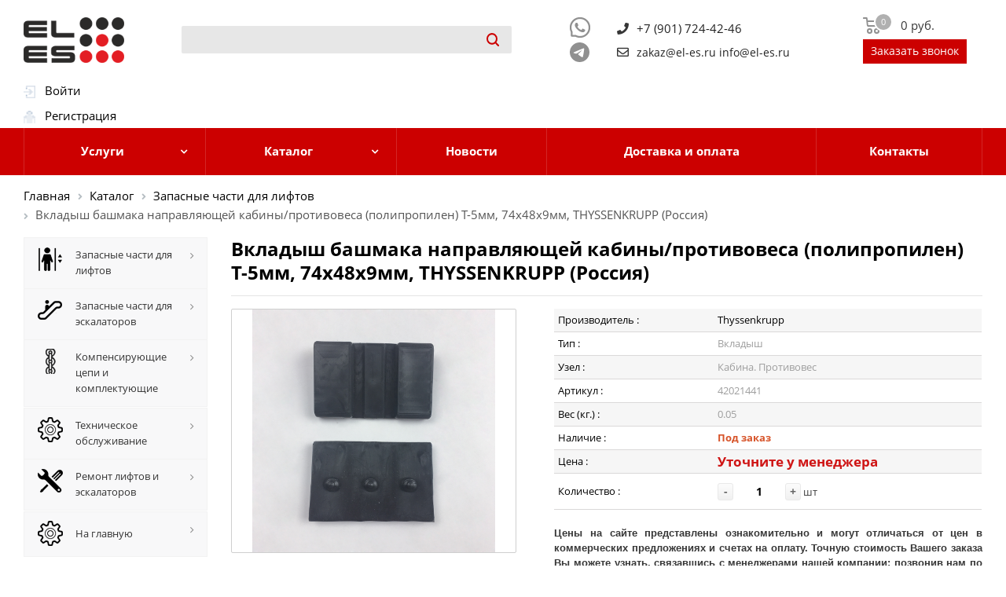

--- FILE ---
content_type: text/html; charset=UTF-8
request_url: https://el-es.ru/catalog/zapasnye-chasti-dlya-liftov/16576/
body_size: 19512
content:
<!DOCTYPE html>
<html lang="ru">
<head>
<meta charset="UTF-8">
	<meta name="yandex-verification" content="297681e7772b1894" />
	<meta name="google-site-verification" content="QUIWtuA1jo-hlI4v7iit_O1oPi4Fvpn3j3bOmuOZ7L8" />
	<link rel="icon" href="https://el-es.ru/favicon.ico" type="image/x-icon" />
	<meta http-equiv="Content-Type" content="text/html; charset=UTF-8" />
<meta name="robots" content="index, follow" />
<meta name="keywords" content="Вкладыш башмака направляющей кабины/противовеса (полипропилен) T-5мм, 74х48х9мм, THYSSENKRUPP (Россия)" />
<meta name="description" content="Вкладыш башмака направляющей кабины/противовеса (полипропилен) T-5мм, 74х48х9мм, THYSSENKRUPP (Россия)" />
<script data-skip-moving="true">(function(w, d, n) {var cl = "bx-core";var ht = d.documentElement;var htc = ht ? ht.className : undefined;if (htc === undefined || htc.indexOf(cl) !== -1){return;}var ua = n.userAgent;if (/(iPad;)|(iPhone;)/i.test(ua)){cl += " bx-ios";}else if (/Windows/i.test(ua)){cl += ' bx-win';}else if (/Macintosh/i.test(ua)){cl += " bx-mac";}else if (/Linux/i.test(ua) && !/Android/i.test(ua)){cl += " bx-linux";}else if (/Android/i.test(ua)){cl += " bx-android";}cl += (/(ipad|iphone|android|mobile|touch)/i.test(ua) ? " bx-touch" : " bx-no-touch");cl += w.devicePixelRatio && w.devicePixelRatio >= 2? " bx-retina": " bx-no-retina";if (/AppleWebKit/.test(ua)){cl += " bx-chrome";}else if (/Opera/.test(ua)){cl += " bx-opera";}else if (/Firefox/.test(ua)){cl += " bx-firefox";}ht.className = htc ? htc + " " + cl : cl;})(window, document, navigator);</script>


<link href="/bitrix/js/ui/design-tokens/dist/ui.design-tokens.min.css?171690465623463" type="text/css"  rel="stylesheet" />
<link href="/bitrix/js/ui/fonts/opensans/ui.font.opensans.min.css?16640230692320" type="text/css"  rel="stylesheet" />
<link href="/bitrix/js/main/popup/dist/main.popup.bundle.min.css?175165660528056" type="text/css"  rel="stylesheet" />
<link href="/bitrix/cache/css/s1/eles/page_cb438adaab8ea43ee63800e7173f5822/page_cb438adaab8ea43ee63800e7173f5822_v1.css?176346795880540" type="text/css"  rel="stylesheet" />
<link href="/bitrix/cache/css/s1/eles/template_47aa9a42c9d2f98503f1f0c1257a501c/template_47aa9a42c9d2f98503f1f0c1257a501c_v1.css?1763467924542682" type="text/css"  data-template-style="true" rel="stylesheet" />




<script type="extension/settings" data-extension="currency.currency-core">{"region":"ru"}</script>



            <link rel="canonical" href="https://el-es.ru/catalog/zapasnye-chasti-dlya-liftov/16576/" />



	<title>Вкладыш башмака направляющей кабины/противовеса (полипропилен) T-5мм, 74х48х9мм, THYSSENKRUPP (Россия)</title>
	<meta name="viewport" content="initial-scale=1.0, width=device-width" />
	<meta name="HandheldFriendly" content="true" />
	<meta name="yes" content="yes" />
	<meta name="apple-mobile-web-app-status-bar-style" content="black" />
	<meta name="SKYPE_TOOLBAR" content="SKYPE_TOOLBAR_PARSER_COMPATIBLE" />
	<!-- 11 -->
	
	<meta name="keywords" content="лифты эскалаторы купить запчасти запасные части плата электронная плата кнопка нажимной элемент чиклет чеклет ступень поручень отводка частотник 
	частотный преобразователь замок цепь ролик паллета датчик импортные отечественные запчасти лифтовое оборудование россия цена каталог для лифта для эскалатора 
	Отис Otis Шиндлер Schindler Тиссен Thyssen Коне Kone Wittur Виттур Sigma Сигма ТиссенКрупп ThyssenKrupp ремонт лифтов ремонт эскалаторов обслуживание лифтов 
	техническое обслуживание лифтов техническое обслуживание эскалаторов ТО москва одинцово московская область" />
	<meta name="description" content="Продажа запчастей для лифтов и эскалаторов. Импортные и отечественные запчасти. Обслуживание лифтов и эскалаторов Москва и Московская область" />
	<link href="http://fonts.googleapis.com/css?family=Open+Sans:300italic,400italic,600italic,700italic,800italic,400,300,500,600,700,800&subset=latin,cyrillic-ext" type="text/css"  rel="stylesheet" />
	<link href="/bitrix/templates/eles/vendor/css/bootstrap.css" type="text/css"  data-template-style="true"  rel="stylesheet" />
	<link href="/bitrix/templates/eles/css/jquery.fancybox.css" type="text/css"  data-template-style="true"  rel="stylesheet" />
	<link href="/bitrix/templates/eles/css/styles.css" type="text/css"  data-template-style="true"  rel="stylesheet" />
	<link href="/bitrix/templates/eles/css/animation/animation_ext.css" type="text/css"  data-template-style="true"  rel="stylesheet" />
	<link href="/bitrix/templates/eles/ajax/ajax.css" type="text/css"  data-template-style="true"  rel="stylesheet" />
	<link href="/bitrix/templates/eles/styles.css" type="text/css"  data-template-style="true"  rel="stylesheet" />
	<link href="/bitrix/templates/eles/template_styles.css" type="text/css"  data-template-style="true"  rel="stylesheet" />
	<link href="/bitrix/templates/eles/css/media.css" type="text/css"  data-template-style="true"  rel="stylesheet" />
	<link href="/bitrix/templates/eles/vendor/fonts/font-awesome/css/font-awesome.min.css" type="text/css"  data-template-style="true"  rel="stylesheet" />
	<link href="https://use.fontawesome.com/releases/v5.0.8/css/all.css" rel="stylesheet">
	<link href="/bitrix/templates/eles/themes/custom_s1/theme.css" type="text/css"  data-template-style="true"  rel="stylesheet" />
	<link href="/bitrix/templates/eles/bg_color/light/bgcolors.css" type="text/css"  data-template-style="true"  rel="stylesheet" />
	<link href="/bitrix/templates/eles/css/width-3.css" type="text/css"  data-template-style="true"  rel="stylesheet" />
	<link href="/bitrix/templates/eles/css/font-1.css" type="text/css"  data-template-style="true"  rel="stylesheet" />
	<link href="/bitrix/templates/eles/css/custom.css" type="text/css"  data-template-style="true"  rel="stylesheet" />
	<link href="/bitrix/templates/eles/styles.css" type="text/css"  data-template-style="true"  rel="stylesheet" />
	<link href="/bitrix/templates/eles/template_styles.css" type="text/css"  data-template-style="true"  rel="stylesheet" />
	<link href="/bitrix/templates/eles/css/slick.css" type="text/css"  data-template-style="true"  rel="stylesheet" />
	<link href="/bitrix/templates/eles/css/slick-theme.css" type="text/css"  data-template-style="true"  rel="stylesheet" />
	<link href="/bitrix/templates/eles/add.css" type="text/css" data-template-style="true" rel="stylesheet" />

	


	<link href="/bitrix/templates/eles/css/my_styles.css" type="text/css"  data-template-style="true"  rel="stylesheet" />


	<!-- <link rel="apple-touch-icon" sizes="180x180" href="/include/apple-touch-icon.png" /> -->
	<meta property="og:title" content="Запасные части для лифтов и эскалаторов" />
	<meta property="og:type" content="website" />
	<meta property="og:image" content="/logo.png" />
	<link rel="image_src" href="/logo.png"  />
	<meta property="og:url" content="/" />
	<meta property="og:description" content="Запасные части для лифтов и эскалаторов Узнать цены на официальном сайте интернет-магазина!" />

	 



																									</head>

<body class="fill_bg_n" id="main">
	<div id="panel"></div>
	<!-- <div class="container"> -->

		<div class="wrapper1 with_left_block front_page basket_normal basket_fill_DARK side_LEFT catalog_icons_Y banner_auto with_fast_view mheader-v1 header-vcustom regions_N fill_N footer-v2 front-vindex3 title-v2 with_phones">

			<div class="header_wrap   title-v2 index"> <!-- visible-md visible-sm visible-xs visible-lg -->
				<div id="header" itemscope itemtype="http://schema.org/WPHeader">
					<div class="header-v5 header-wrapper">
							<meta itemprop="headline" content="el-es.ru">
							<meta itemprop="description" content="Запасные части для лифтов и эскалаторов">
						<div class="logo_and_menu-row">
							<div class="logo-row">
								<div class="maxwidth-theme">
									<div class="row">
										<!-- логотип -->
										<div class="logo-block col-md-2 col-sm-2 col-xs-12">
											<div class="logo">
												<a href="/"><img alt="el-es.ru" src="/logo.png" title="el-es.ru"></a>		
											</div>
										</div>

										<!-- поиск -->
										<div class="col-md-5 col-sm-3 col-xs-12 search_wrap">
											<div class="search-block inner-table-block">
												<div class="search-wrapper">
													<div id="title-search_fixed">
														<!-- <div class="search-form">
<form action="/search/index.php">
	<table border="0" cellspacing="0" cellpadding="2" align="center">
		<tr>
			<td align="center"><IFRAME
	style="width:0px; height:0px; border: 0px;"
	src="javascript:''"
	name="qplSKIW_div_frame"
	id="qplSKIW_div_frame"
></IFRAME><input
			size="15"
		name="q"
	id="qplSKIW"
	value=""
	class="search-suggest"
	type="text"
	autocomplete="off"
/>
</td>
		</tr>
		<tr>
			<td align="right"><input name="s" type="submit" value="Поиск" /></td>
		</tr>
	</table>
</form>
</div> -->


<form action="/search/index.php" class="search">
	<div class="search-input-div">
		<IFRAME
	style="width:0px; height:0px; border: 0px;"
	src="javascript:''"
	name="qT1YQ8m_div_frame"
	id="qT1YQ8m_div_frame"
></IFRAME><input
			size="15"
		name="q"
	id="qT1YQ8m"
	value=""
	class="search-suggest"
	type="text"
	autocomplete="off"
/>
		
	</div>
	<div class="search-button-div">
		<button class="btn btn-search" type="submit" name="s" value="Поиск">
			<!-- <i class="svg svg-search svg-black"></i> -->
			<svg xmlns="http://www.w3.org/2000/svg" width="16.03" height="16.031" viewBox="0 0 16.03 16.031">
			  <defs>
			    <style>
			      .smcls-1 {
			        fill: #222;
			        fill-rule: evenodd;
			      }
			    </style>
			  </defs>
			  <path data-name="Rounded Rectangle 78" class="smcls-1" d="M1594.73,71.32a0.983,0.983,0,0,1,0,1.414,0.994,0.994,0,0,1-1.41,0l-3.05-3.055a0.633,0.633,0,0,1-.08-0.107A6.921,6.921,0,0,1,1586,71a7,7,0,1,1,7-7,6.9,6.9,0,0,1-1.43,4.194,0.61,0.61,0,0,1,.11.071ZM1586,59a5,5,0,1,0,5,5A5,5,0,0,0,1586,59Z" transform="translate(-1579 -57)"/>
			</svg>
		</button>
		<!-- <span class="close-block inline-search-hide"><span class="svg svg-close close-icons"></span></span> -->
	</div>
</form>
													</div><!-- title-search_fixed -->
												</div><!-- search-wrapper -->
											</div><!-- search-block inner-table-block -->
										</div> <!-- search_wrap -->


										<div class="col-md-5 col-sm-7 col-xs-12 icon-my_wrap padding-0px">
											<!-- <div class="pull-right"></div> -->

											<div class="pull-right pull-right-first">
												<div class="wrap_icon inner-table-block  display_none" style="display: none;">
													<div class="phone-block"><!-- noindex -->
														<div class="img-whatsapp-header">
															<a href="https://wa.me/+79017244246" class="" target="_blank">
																<svg fill="#909090" width="30px" height="30px" viewBox="0 0 1024 1024" t="1569683925316" class="icon" version="1.1" xmlns="http://www.w3.org/2000/svg" p-id="14972" xmlns:xlink="http://www.w3.org/1999/xlink"><defs><style type="text/css"></style></defs><path d="M713.5 599.9c-10.9-5.6-65.2-32.2-75.3-35.8-10.1-3.8-17.5-5.6-24.8 5.6-7.4 11.1-28.4 35.8-35 43.3-6.4 7.4-12.9 8.3-23.8 2.8-64.8-32.4-107.3-57.8-150-131.1-11.3-19.5 11.3-18.1 32.4-60.2 3.6-7.4 1.8-13.7-1-19.3-2.8-5.6-24.8-59.8-34-81.9-8.9-21.5-18.1-18.5-24.8-18.9-6.4-0.4-13.7-0.4-21.1-0.4-7.4 0-19.3 2.8-29.4 13.7-10.1 11.1-38.6 37.8-38.6 92s39.5 106.7 44.9 114.1c5.6 7.4 77.7 118.6 188.4 166.5 70 30.2 97.4 32.8 132.4 27.6 21.3-3.2 65.2-26.6 74.3-52.5 9.1-25.8 9.1-47.9 6.4-52.5-2.7-4.9-10.1-7.7-21-13z" p-id="14973"></path><path d="M925.2 338.4c-22.6-53.7-55-101.9-96.3-143.3-41.3-41.3-89.5-73.8-143.3-96.3C630.6 75.7 572.2 64 512 64h-2c-60.6 0.3-119.3 12.3-174.5 35.9-53.3 22.8-101.1 55.2-142 96.5-40.9 41.3-73 89.3-95.2 142.8-23 55.4-34.6 114.3-34.3 174.9 0.3 69.4 16.9 138.3 48 199.9v152c0 25.4 20.6 46 46 46h152.1c61.6 31.1 130.5 47.7 199.9 48h2.1c59.9 0 118-11.6 172.7-34.3 53.5-22.3 101.6-54.3 142.8-95.2 41.3-40.9 73.8-88.7 96.5-142 23.6-55.2 35.6-113.9 35.9-174.5 0.3-60.9-11.5-120-34.8-175.6z m-151.1 438C704 845.8 611 884 512 884h-1.7c-60.3-0.3-120.2-15.3-173.1-43.5l-8.4-4.5H188V695.2l-4.5-8.4C155.3 633.9 140.3 574 140 513.7c-0.4-99.7 37.7-193.3 107.6-263.8 69.8-70.5 163.1-109.5 262.8-109.9h1.7c50 0 98.5 9.7 144.2 28.9 44.6 18.7 84.6 45.6 119 80 34.3 34.3 61.3 74.4 80 119 19.4 46.2 29.1 95.2 28.9 145.8-0.6 99.6-39.7 192.9-110.1 262.7z" p-id="14974"></path></svg>
															</a>
														</div>
														
													</div>
													<div class="phone-block phone-block-2">
														<div class="img-telegram-header">
															<a href="https://t.me/+79017244246" class="" target="_blank">
															<svg width="25px" height="25px" viewBox="0 0 16 16" xmlns="http://www.w3.org/2000/svg" fill="#909090" class="bi bi-telegram">
															  <path d="M16 8A8 8 0 1 1 0 8a8 8 0 0 1 16 0zM8.287 5.906c-.778.324-2.334.994-4.666 2.01-.378.15-.577.298-.595.442-.03.243.275.339.69.47l.175.055c.408.133.958.288 1.243.294.26.006.549-.1.868-.32 2.179-1.471 3.304-2.214 3.374-2.23.05-.012.12-.026.166.016.047.041.042.12.037.141-.03.129-1.227 1.241-1.846 1.817-.193.18-.33.307-.358.336a8.154 8.154 0 0 1-.188.186c-.38.366-.664.64.015 1.088.327.216.589.393.85.571.284.194.568.387.936.629.093.06.183.125.27.187.331.236.63.448.997.414.214-.02.435-.22.547-.82.265-1.417.786-4.486.906-5.751a1.426 1.426 0 0 0-.013-.315.337.337 0 0 0-.114-.217.526.526 0 0 0-.31-.093c-.3.005-.763.166-2.984 1.09z"/>
															</svg>
														  </a>
														</div>
														
													</div>
													
												</div>
												<div class="wrap_icon inner-table-block">
													<div class="phone-block"><!-- noindex -->
														<div class="phoneicon">
															<i class="fas fa-phone"></i>
														</div>
														<div class="numbers">
															+7 (901) 724-42-46														</div>
													</div>
													<div class="phone-block">
														<div class="phoneicon">
															<i class="far fa-envelope"></i>
														</div>
														<div class="numbers">
															<p class="phone">
	<a href="mailto:zakaz@el-es.ru">zakaz@el-es.ru</a>

	<a href="mailto:info@el-es.ru">info@el-es.ru</a>
</p>														</div>
													</div>
													
												</div>

												<!-- /noindex -->
												<!-- <br> -->
												



											</div>
										</div>
										<!-- иконки корзины -->
											<div class="right-icons pull-right">

												
												<!-- noindex -->
												<div class="wrap_icon inner-table-block baskets">
													<div id="bx_basketFKauiI" class="bx-basket bx-opener"><!--'start_frame_cache_bx_basketFKauiI'--><div class="bx-hdr-profile">
	<div class="bx-basket-block"><a rel="nofollow" class="basket-link basket   big " href="/personal/cart/" title="">
	<span class="js-basket-block">
  		<i class="svg inline  svg-inline-basket big" aria-hidden="true">

      <svg xmlns="http://www.w3.org/2000/svg" width="22" height="21" viewBox="0 0 22 21">
      <defs>
      <style>
        .cls-1 {
          fill: #222;
          fill-rule: evenodd;
        }
      </style>
      </defs>
      <path data-name="Ellipse 2 copy 6" class="cls-1" d="M1507,122l-0.99,1.009L1492,123l-1-1-1-9h-3a0.88,0.88,0,0,1-1-1,1.059,1.059,0,0,1,1.22-1h2.45c0.31,0,.63.006,0.63,0.006a1.272,1.272,0,0,1,1.4.917l0.41,3.077H1507l1,1v1ZM1492.24,117l0.43,3.995h12.69l0.82-4Zm2.27,7.989a3.5,3.5,0,1,1-3.5,3.5A3.495,3.495,0,0,1,1494.51,124.993Zm8.99,0a3.5,3.5,0,1,1-3.49,3.5A3.5,3.5,0,0,1,1503.5,124.993Zm-9,2.006a1.5,1.5,0,1,1-1.5,1.5A1.5,1.5,0,0,1,1494.5,127Zm9,0a1.5,1.5,0,1,1-1.5,1.5A1.5,1.5,0,0,1,1503.5,127Z" transform="translate(-1486 -111)"></path>
      </svg>

      </i>
      <span class="title dark_link">Корзина</span>
  	<span class="count">0</span>
  				<span class="sum-cart">
				<!-- на сумму -->
									<strong>0 руб.</strong>
							</span>
	</span>
</a>





			<!-- <i class="fa fa-shopping-cart"></i> -->
			<!-- <a href="/personal/cart/">Корзина</a> -->
						<br />
			<span>
				<!-- на сумму									<strong>0 руб.</strong>
				 -->
			</span>
							</div>
</div><!--'end_frame_cache_bx_basketFKauiI'--></div>
													<div style="display: none;" class="button_call js_button_call">Заказать звонок</div>
												</div><!-- baskets -->
												

												<div class="wrap_icon inner-table-block baskets"></div><!-- /noindex --><!--'end_frame_cache_header-basket-with-compare-block1'-->	

											</div><!-- right-icons pull-right -->	
											<div class="pull-right enterbox">
													<!--'start_frame_cache_iIjGFB'-->


<div id="login-form-window">

<a href="" onclick="return CloseLoginForm()" style="float:right;">Закрыть</a>

<form method="post" target="_top" action="/catalog/zapasnye-chasti-dlya-liftov/16576/?login=yes">
			<input type="hidden" name="backurl" value="/catalog/zapasnye-chasti-dlya-liftov/16576/" />
			<input type="hidden" name="AUTH_FORM" value="Y" />
	<input type="hidden" name="TYPE" value="AUTH" />

	<table width="95%">
			<tr>
				<td colspan="2">
				Логин:<br />
				<input type="text" name="USER_LOGIN" maxlength="50" value="" size="17" /></td>
			</tr>
			<tr>
				<td colspan="2">
				Пароль:<br />
				<input type="password" name="USER_PASSWORD" maxlength="50" size="17" /></td>
			</tr>
					<tr>
				<td colspan="2" class="but"><input type="submit" name="Login" value="Войти" /></td>
			</tr>

			<tr>
				<td colspan="2"><a href="/auth/forgot.php?forgot_password=yes&amp;backurl=%2Fcatalog%2Fzapasnye-chasti-dlya-liftov%2F16576%2F">Забыли свой пароль?</a></td>
			</tr>
			</table>	
</form>
</div>

<div class="authblock">
	<div class="podauth">
		<img src="/bitrix/templates/eles/components/bitrix/system.auth.form/authmy/images/login.gif" width="15" height="16" border="0" alt="">&nbsp;&nbsp;
		<a href="/auth/registration.php" onclick="return ShowLoginForm();">Войти</a>&nbsp;&nbsp;&nbsp;&nbsp;
	</div>

	<div class="podauth">
		<img src="/bitrix/templates/eles/components/bitrix/system.auth.form/authmy/images/register.gif" width="15" height="16" border="0" alt="">&nbsp;&nbsp;
		<a href="/auth/registration.php">Регистрация</a>
	</div>
</div>

<!--  --><!--'end_frame_cache_iIjGFB'-->

												</div><!-- pull-right -->
									</div><!-- row -->
								</div><!-- maxwidth-theme -->
							</div><!-- logo-row -->
						</div><!-- logo_and_menu-row -->
					</div><!-- header-v5 header-wrapper -->
				</div><!-- header -->
			</div><!-- header_wrap -->

			<!-- ************************************************mobile header*******************************************-->
			<div id="mobileheader" class="visible-xs visible-sm">
				<div class="mobileheader-v1">
					<div class="burger pull-left">
						<i class="svg inline  svg-inline-burger dark" > <!-- aria-hidden="true" -->
							<svg xmlns="http://www.w3.org/2000/svg" width="18" height="16" viewBox="0 0 18 16">
								<defs>
									<style>
									.cls-1 {
										fill: #fff;
										fill-rule: evenodd;
									}
								</style>
							</defs>
							<path data-name="Rounded Rectangle 81 copy 2" class="cls-1" d="M330,114h16a1,1,0,0,1,1,1h0a1,1,0,0,1-1,1H330a1,1,0,0,1-1-1h0A1,1,0,0,1,330,114Zm0,7h16a1,1,0,0,1,1,1h0a1,1,0,0,1-1,1H330a1,1,0,0,1-1-1h0A1,1,0,0,1,330,121Zm0,7h16a1,1,0,0,1,1,1h0a1,1,0,0,1-1,1H330a1,1,0,0,1-1-1h0A1,1,0,0,1,330,128Z" transform="translate(-329 -114)"></path>
						</svg>
					</i>		
					<i class="svg inline  svg-inline-close dark" > <!-- aria-hidden="true" -->
						<svg xmlns="http://www.w3.org/2000/svg" width="16" height="16" viewBox="0 0 16 16">
							<defs>
								<style>
								.cccls-1 {
									fill: #222;
									fill-rule: evenodd;
								}
							</style>
						</defs>
						<path data-name="Rounded Rectangle 114 copy 3" class="cccls-1" d="M334.411,138l6.3,6.3a1,1,0,0,1,0,1.414,0.992,0.992,0,0,1-1.408,0l-6.3-6.306-6.3,6.306a1,1,0,0,1-1.409-1.414l6.3-6.3-6.293-6.3a1,1,0,0,1,1.409-1.414l6.3,6.3,6.3-6.3A1,1,0,0,1,340.7,131.7Z" transform="translate(-325 -130)"></path>
					</svg>
				</i>	</div>

				<div class="logo-block pull-left">
					<div class="logo">
						<a href="/"><img alt="el-es.ru" src="/logo.png" title="el-es.ru"></a>		
					</div></div>







					

					<div class="right-icons pull-right">
						<div class="wrap_icon inner-table-block baskets">
							<div id="bx_basketT0kNhm" class="bx-basket bx-opener"><!--'start_frame_cache_bx_basketT0kNhm'--><div class="bx-hdr-profile">
	<div class="bx-basket-block"><a rel="nofollow" class="basket-link basket   big " href="/personal/cart/" title="">
	<span class="js-basket-block">
  		<i class="svg inline  svg-inline-basket big" aria-hidden="true">

      <svg xmlns="http://www.w3.org/2000/svg" width="22" height="21" viewBox="0 0 22 21">
      <defs>
      <style>
        .cls-1 {
          fill: #222;
          fill-rule: evenodd;
        }
      </style>
      </defs>
      <path data-name="Ellipse 2 copy 6" class="cls-1" d="M1507,122l-0.99,1.009L1492,123l-1-1-1-9h-3a0.88,0.88,0,0,1-1-1,1.059,1.059,0,0,1,1.22-1h2.45c0.31,0,.63.006,0.63,0.006a1.272,1.272,0,0,1,1.4.917l0.41,3.077H1507l1,1v1ZM1492.24,117l0.43,3.995h12.69l0.82-4Zm2.27,7.989a3.5,3.5,0,1,1-3.5,3.5A3.495,3.495,0,0,1,1494.51,124.993Zm8.99,0a3.5,3.5,0,1,1-3.49,3.5A3.5,3.5,0,0,1,1503.5,124.993Zm-9,2.006a1.5,1.5,0,1,1-1.5,1.5A1.5,1.5,0,0,1,1494.5,127Zm9,0a1.5,1.5,0,1,1-1.5,1.5A1.5,1.5,0,0,1,1503.5,127Z" transform="translate(-1486 -111)"></path>
      </svg>

      </i>
      <span class="title dark_link">Корзина</span>
  	<span class="count">0</span>
  				<span class="sum-cart">
				<!-- на сумму -->
									<strong>0 руб.</strong>
							</span>
	</span>
</a>





			<!-- <i class="fa fa-shopping-cart"></i> -->
			<!-- <a href="/personal/cart/">Корзина</a> -->
						<br />
			<span>
				<!-- на сумму									<strong>0 руб.</strong>
				 -->
			</span>
							</div>
</div><!--'end_frame_cache_bx_basketT0kNhm'--></div>
						</div><!-- baskets -->
					</div>


					<div class="pull-right">
						<div class="wrap_icon">
							<a class="top-btn inline-search-show twosmallfont" href="/search/">
								<i class="svg inline  svg-inline-search big" >
									<svg xmlns="http://www.w3.org/2000/svg" width="21" height="21" viewBox="0 0 21 21">
										<defs>
											<style>
											.sscls-1 {
												fill: #222;
												fill-rule: evenodd;
											}
										</style>
									</defs>
									<path data-name="Rounded Rectangle 106" class="sscls-1" d="M1590.71,131.709a1,1,0,0,1-1.42,0l-4.68-4.677a9.069,9.069,0,1,1,1.42-1.427l4.68,4.678A1,1,0,0,1,1590.71,131.709ZM1579,113a7,7,0,1,0,7,7A7,7,0,0,0,1579,113Z" transform="translate(-1570 -111)">
									</path>
								</svg>
							</i>				
						</a>
					</div>
				</div>


			</div>			

			<div id="mobilemenu" class="leftside">
				<div class="mobilemenu-v2 downdrop scroller">
					<div class="wrap">
						<div class="menu top">
							<!--'start_frame_cache_LkGdQn'-->
<ul class="top">


	
	
					<li>
				<a class="dark-color parent " href="/uslugi/" title="Услуги">
							<span>Услуги</span>
							<span class="arrow"><i class="svg svg_triangle_right"></i></span>
				</a>
		<ul class="dropdown">
		
	
	

	
	
					<li>
				<a class="dark-color parent " href="/uslugi/tekhnicheskoe-obsluzhivanie/" title="Техническое обслуживание">
							<span>Техническое обслуживание</span>
							<span class="arrow"><i class="svg svg_triangle_right"></i></span>
				</a>
		<ul class="dropdown">
		
	
	

	
	
		
							<li><a href="/uslugi/tekhnicheskoe-obsluzhivanie/tekushchiy-remont-liftov/" >Текущий ремонт лифтов</a></li>
			
		
	
	

	
	
		
							<li><a href="/uslugi/tekhnicheskoe-obsluzhivanie/remont-liftovyh-kabin/" >Ремонт лифтовых кабин</a></li>
			
		
	
	

	
	
		
							<li><a href="/uslugi/tekhnicheskoe-obsluzhivanie/remont-liftovyh-shaht/" >Ремонт лифтовых шахт</a></li>
			
		
	
	

	
	
		
							<li><a href="/uslugi/tekhnicheskoe-obsluzhivanie/remont-passazhirskih-liftov/" >Ремонт пассажирских лифтов</a></li>
			
		
	
	

	
	
		
							<li><a href="/uslugi/tekhnicheskoe-obsluzhivanie/remont-gruzovyh-liftov/" >Ремонт грузовых лифтов</a></li>
			
		
	
	

			</ul></li>	
	
		
							<li><a href="/uslugi/kapitalnyj-remont-liftov/" >Капитальный ремонт лифтов</a></li>
			
		
	
	

	
	
		
							<li><a href="/uslugi/modernizatsiya-liftov/" >Модернизация лифтов</a></li>
			
		
	
	

	
	
		
							<li><a href="/uslugi/remont-eskalatorov/" >Ремонт эскалаторов</a></li>
			
		
	
	

			</ul></li>	
	
					<li>
				<a class="dark-color parent " href="/catalog/" title="Каталог">
							<span>Каталог</span>
							<span class="arrow"><i class="svg svg_triangle_right"></i></span>
				</a>
		<ul class="dropdown">
		
	
	

	
	
		
							<li><a href="/catalog/zapasnye-chasti-dlya-liftov/"  class="item-selected">Запасные части для лифтов</a></li>
			
		
	
	

	
	
		
							<li><a href="/catalog/zapasnye-chasti-dlya-eskalatorov/" >Запасные части для эскалаторов</a></li>
			
		
	
	

	
	
		
							<li><a href="/catalog/kompensiruyushchie-tsepi-i-komplektuyushchie/" >Компенсирующие цепи и комплектующие</a></li>
			
		
	
	

	
	
		
							<li><a href="/catalog/proizvoditeli/" >Производители</a></li>
			
		
	
	

			</ul></li>	
	
		
							<li><a href="/news/" class="root-item">Новости</a></li>
			
		
	
	

	
	
		
							<li><a href="/dostavka-i-oplata/" class="root-item">Доставка и оплата</a></li>
			
		
	
	

	
	
		
							<li><a href="/contacts/" class="root-item">Контакты</a></li>
			
		
	
	


<li>
	<a class="dark-color " href="/personal/cart/" title="Контакты">
				<span>Корзина</span>
	</a>
</li>
<li>
	<a class="dark-color " href="/search/" title="Контакты">
				<span>Поиск</span>
	</a>
</li>

</ul>
<!--'end_frame_cache_LkGdQn'-->						</div>
					</div>
				</div>			
			</div>
			<div id="mobilemenu-overlay"></div>


		</div>
		<!--  мобильный поиск -->
		<div class="col-md-12 col-sm-12 col-xs-12 search_wrap mobile-search">
			<div class="search-block inner-table-block">
				<div class="search-wrapper">
					<div id="title-search_fixed">
						<!-- <div class="search-form">
<form action="/search/index.php">
	<table border="0" cellspacing="0" cellpadding="2" align="center">
		<tr>
			<td align="center"><IFRAME
	style="width:0px; height:0px; border: 0px;"
	src="javascript:''"
	name="q4UnW31_div_frame"
	id="q4UnW31_div_frame"
></IFRAME><input
			size="15"
		name="q"
	id="q4UnW31"
	value=""
	class="search-suggest"
	type="text"
	autocomplete="off"
/>
</td>
		</tr>
		<tr>
			<td align="right"><input name="s" type="submit" value="Поиск" /></td>
		</tr>
	</table>
</form>
</div> -->


<form action="/search/index.php" class="search">
	<div class="search-input-div">
		<IFRAME
	style="width:0px; height:0px; border: 0px;"
	src="javascript:''"
	name="q7Ezsym_div_frame"
	id="q7Ezsym_div_frame"
></IFRAME><input
			size="15"
		name="q"
	id="q7Ezsym"
	value=""
	class="search-suggest"
	type="text"
	autocomplete="off"
/>
		
	</div>
	<div class="search-button-div">
		<button class="btn btn-search" type="submit" name="s" value="Поиск">
			<!-- <i class="svg svg-search svg-black"></i> -->
			<svg xmlns="http://www.w3.org/2000/svg" width="16.03" height="16.031" viewBox="0 0 16.03 16.031">
			  <defs>
			    <style>
			      .smcls-1 {
			        fill: #222;
			        fill-rule: evenodd;
			      }
			    </style>
			  </defs>
			  <path data-name="Rounded Rectangle 78" class="smcls-1" d="M1594.73,71.32a0.983,0.983,0,0,1,0,1.414,0.994,0.994,0,0,1-1.41,0l-3.05-3.055a0.633,0.633,0,0,1-.08-0.107A6.921,6.921,0,0,1,1586,71a7,7,0,1,1,7-7,6.9,6.9,0,0,1-1.43,4.194,0.61,0.61,0,0,1,.11.071ZM1586,59a5,5,0,1,0,5,5A5,5,0,0,0,1586,59Z" transform="translate(-1579 -57)"/>
			</svg>
		</button>
		<!-- <span class="close-block inline-search-hide"><span class="svg svg-close close-icons"></span></span> -->
	</div>
</form>
					</div><!-- title-search_fixed -->
				</div><!-- search-wrapper -->
			</div><!-- search-block inner-table-block -->
		</div> <!-- search_wrap -->		

		<!-- ************************************************меню*******************************************-->
		<div class="menu-row middle-block bgcolored mainmenu">
			<div class="maxwidth-theme">
				<div class="row">
					<div class="col-md-12">
						<div class="menu-only">
							<nav class="mega-menu sliced">
								<!--'start_frame_cache_XEVOpk'-->
<div class="table-menu" itemscope itemtype="http://schema.org/SiteNavigationElement">
	<table>
		<tbody>
			<tr>


	
	
					<td class="menu-item dropdown ">
				<div class="wrap">
					<a itemprop="url" class="dropdown-toggle" onclick="function(event){event.preventDefault()}" href="/uslugi/">
						<div>
							Услуги							<div class="line-wrapper"><span class="line"></span></div>
						</div>
					</a>
					<span class="tail"></span>
					<ul class="dropdown-menu">
		
	
	

	
	
					<li class="dropdown-submenu">
				<a itemprop="url" href="/uslugi/tekhnicheskoe-obsluzhivanie/" title="Техническое обслуживание"><span class="name">Техническое обслуживание</span></a>
				<ul class="sub-submenu" style="padding-left: 15px;">
		
	
	

	
	
		
							<li style="padding-left: 15px;">
					<a itemprop="url" href="/uslugi/tekhnicheskoe-obsluzhivanie/tekushchiy-remont-liftov/" title="Текущий ремонт лифтов"><span class="name">Текущий ремонт лифтов</span></a>
				</li>
			
		
	
	

	
	
		
							<li style="padding-left: 15px;">
					<a itemprop="url" href="/uslugi/tekhnicheskoe-obsluzhivanie/remont-liftovyh-kabin/" title="Ремонт лифтовых кабин"><span class="name">Ремонт лифтовых кабин</span></a>
				</li>
			
		
	
	

	
	
		
							<li style="padding-left: 15px;">
					<a itemprop="url" href="/uslugi/tekhnicheskoe-obsluzhivanie/remont-liftovyh-shaht/" title="Ремонт лифтовых шахт"><span class="name">Ремонт лифтовых шахт</span></a>
				</li>
			
		
	
	

	
	
		
							<li style="padding-left: 15px;">
					<a itemprop="url" href="/uslugi/tekhnicheskoe-obsluzhivanie/remont-passazhirskih-liftov/" title="Ремонт пассажирских лифтов"><span class="name">Ремонт пассажирских лифтов</span></a>
				</li>
			
		
	
	

	
	
		
							<li style="padding-left: 15px;">
					<a itemprop="url" href="/uslugi/tekhnicheskoe-obsluzhivanie/remont-gruzovyh-liftov/" title="Ремонт грузовых лифтов"><span class="name">Ремонт грузовых лифтов</span></a>
				</li>
			
		
	
	

			</ul></li>	
	
		
							<li>
					<a itemprop="url" href="/uslugi/kapitalnyj-remont-liftov/" title="Капитальный ремонт лифтов"><span class="name">Капитальный ремонт лифтов</span></a>
				</li>
			
		
	
	

	
	
		
							<li>
					<a itemprop="url" href="/uslugi/modernizatsiya-liftov/" title="Модернизация лифтов"><span class="name">Модернизация лифтов</span></a>
				</li>
			
		
	
	

	
	
		
							<li>
					<a itemprop="url" href="/uslugi/remont-eskalatorov/" title="Ремонт эскалаторов"><span class="name">Ремонт эскалаторов</span></a>
				</li>
			
		
	
	

			</ul></li>	
	
					<td class="menu-item dropdown ">
				<div class="wrap">
					<a itemprop="url" class="dropdown-toggle" onclick="function(event){event.preventDefault()}" href="/catalog/">
						<div>
							Каталог							<div class="line-wrapper"><span class="line"></span></div>
						</div>
					</a>
					<span class="tail"></span>
					<ul class="dropdown-menu">
		
	
	

	
	
		
							<li>
					<a itemprop="url" href="/catalog/zapasnye-chasti-dlya-liftov/" title="Запасные части для лифтов"><span class="name">Запасные части для лифтов</span></a>
				</li>
			
		
	
	

	
	
		
							<li>
					<a itemprop="url" href="/catalog/zapasnye-chasti-dlya-eskalatorov/" title="Запасные части для эскалаторов"><span class="name">Запасные части для эскалаторов</span></a>
				</li>
			
		
	
	

	
	
		
							<li>
					<a itemprop="url" href="/catalog/kompensiruyushchie-tsepi-i-komplektuyushchie/" title="Компенсирующие цепи и комплектующие"><span class="name">Компенсирующие цепи и комплектующие</span></a>
				</li>
			
		
	
	

	
	
		
							<li>
					<a itemprop="url" href="/catalog/proizvoditeli/" title="Производители"><span class="name">Производители</span></a>
				</li>
			
		
	
	

			</ul></li>	
	
		
							<td class="menu-item ">
					<div class="wrap">
						<a itemprop="url" class="" href="/news/">
							<div>
								Новости								<div class="line-wrapper"><span class="line"></span></div>
							</div>
						</a>
						<span class="tail"></span>
						<ul class="dropdown-menu">
			
		
	
	

	
	
		
							<td class="menu-item ">
					<div class="wrap">
						<a itemprop="url" class="" href="/dostavka-i-oplata/">
							<div>
								Доставка и оплата								<div class="line-wrapper"><span class="line"></span></div>
							</div>
						</a>
						<span class="tail"></span>
						<ul class="dropdown-menu">
			
		
	
	

	
	
		
							<td class="menu-item ">
					<div class="wrap">
						<a itemprop="url" class="" href="/contacts/">
							<div>
								Контакты								<div class="line-wrapper"><span class="line"></span></div>
							</div>
						</a>
						<span class="tail"></span>
						<ul class="dropdown-menu">
			
		
	
	


			</tr>
		</tbody>
	</table>
</div>
<div class="menu-clear-left"></div>
<!--'end_frame_cache_XEVOpk'-->
							</nav>
						</div>
					</div>
				</div>
			</div>
		</div>
		<div class="line-row visible-xs"></div>
	</div>			
</div>
</div>






<!-- **************************************крошки**************************************-->

<div class="maxwidth-theme kroshki" id="kroshki-top" >
    <link href="/bitrix/css/main/font-awesome.css?158340669828777" type="text/css" rel="stylesheet" />
<div class="bx-breadcrumb" >
			<div class="bx-breadcrumb-item" id="bx_breadcrumb_0" itemscope="" itemtype="http://data-vocabulary.org/Breadcrumb" itemref="bx_breadcrumb_1">
				
				<a href="/" title="Главная" itemprop="url">
					<span itemprop="title">Главная</span>
				</a>
			</div>
			<div class="bx-breadcrumb-item" id="bx_breadcrumb_1" itemscope="" itemtype="http://data-vocabulary.org/Breadcrumb" itemprop="child" itemref="bx_breadcrumb_2">
				<i class="fa fa-angle-right"></i>
				<a href="/catalog/" title="Каталог" itemprop="url">
					<span itemprop="title">Каталог</span>
				</a>
			</div>
			<div class="bx-breadcrumb-item" id="bx_breadcrumb_2" itemscope="" itemtype="http://data-vocabulary.org/Breadcrumb" itemprop="child">
				<i class="fa fa-angle-right"></i>
				<a href="/catalog/zapasnye-chasti-dlya-liftov/" title="Запасные части для лифтов" itemprop="url">
					<span itemprop="title">Запасные части для лифтов</span>
				</a>
			</div>
			<div class="bx-breadcrumb-item">
				<i class="fa fa-angle-right"></i>
				<span>Вкладыш башмака направляющей кабины/противовеса (полипропилен) T-5мм, 74х48х9мм, THYSSENKRUPP (Россия)</span>
			</div><div style="clear:both"></div></div></div>
<div class="wraps hover_none" id="content">
	<div class="wrapper_inner front flexcont " id="flexcont" >
		<div class="cat-menu">
			<div class="menu_top_block catalog_block" itemscope itemtype="http://schema.org/SiteNavigationElement">
	
	<ul class="menu dropdown">
	<li class="full has-child  m_line" id="bx_1847241719_11"><a itemprop="url" class="icons_fa parent" href="/catalog/produktsiya/zapasnye-chasti-dlya-liftov/">
			
			<span class="image"><img src="/upload/iblock/ce2/ce2bcf675468b6085ce7409a299ef207.png" alt=""></span>
			<span class="name">Запасные части для лифтов</span>
			<div class="clearfix"></div></a></li>
	<li class="full has-child  m_line" id="bx_1847241719_12"><a itemprop="url" class="icons_fa parent" href="/catalog/produktsiya/zapasnye-chasti-dlya-eskalatorov/">
			
			<span class="image"><img src="/upload/iblock/cd0/cd077192af5bb90ea21c9907cc5254bf.png" alt=""></span>
			<span class="name">Запасные части для эскалаторов</span>
			<div class="clearfix"></div></a></li>
	<li class="full has-child  m_line" id="bx_1847241719_13"><a itemprop="url" class="icons_fa parent" href="/catalog/produktsiya/kompensiruyushchie-tsepi-i-komplektuyushchie/">
			
			<span class="image"><img src="/upload/iblock/888/ebql0gnflyekmz0tbjbjlpy8rwvgjqjf.png" alt=""></span>
			<span class="name">Компенсирующие цепи и комплектующие</span>
			<div class="clearfix"></div></a></li>
	</ul>
</div>
		</div>
		<div class="right_block wide_"><div class="bx_item_detail bx_red" id="bx_117848907_16576" itemscope itemtype="http://schema.org/Product">
<div class="bx_item_title"><h1><span itemprop="name" >Вкладыш башмака направляющей кабины/противовеса (полипропилен) T-5мм, 74х48х9мм, THYSSENKRUPP (Россия)</span></h1>

<span style="display:none;" itemprop="description">Вкладыш башмака направляющей кабины/противовеса (полипропилен) T-5мм, 74х48х9мм, THYSSENKRUPP (Россия)</span>

</div>
	<div class="bx_item_container" >
		<div class="bx_lt">
<div class="bx_item_slider" id="bx_117848907_16576_big_slider">
	<div class="bx_bigimages" id="bx_117848907_16576_bigimg_cont">
	<div class="bx_bigimages_imgcontainer">
	<span class="bx_bigimages_aligner"><img itemprop="image" id="bx_117848907_16576_pict" src="/upload/iblock/350/3506af6aa8d516764df831d1f215bcf0.jpg" alt="Вкладыш башмака направляющей кабины/противовеса (полипропилен) T-5мм, 74х48х9мм, THYSSENKRUPP (Россия)" title="Вкладыш башмака направляющей кабины/противовеса (полипропилен) T-5мм, 74х48х9мм, THYSSENKRUPP (Россия)"></span>
	</div>
	</div>
	<div class="bx_slider_conteiner" id="bx_117848907_16576_slider_cont">
	<div class="bx_slider_scroller_container">
	<div class="bx_slide">
	<ul style="width: 100%;" id="bx_117848907_16576_slider_list">
	<li data-value="2433" style="width: 20%; padding-top: 20%;"><span class="cnt"><span class="cnt_item" style="background-image:url('/upload/iblock/350/3506af6aa8d516764df831d1f215bcf0.jpg');"></span></span></li>
	</ul>
	</div>
	<div class="bx_slide_left" id="bx_117848907_16576_slider_left" style="display: none;"></div>
	<div class="bx_slide_right" id="bx_117848907_16576_slider_right" style="display: none;"></div>
	</div>
	</div>
</div>
		</div>
		<div class="bx_rt">



<!-- *************************************************************свойства товара********************************** -->

<div class="item_info_section">
	<table class="props-table" >
				<tr>
					<td class="nave-prop">Производитель : </td>
					<td class="prop-value">
						<a href="/catalog/proizvoditeli/thyssenkrupp/">Thyssenkrupp</a>					</td>

				</tr>


			
				<tr>
					<td class="nave-prop">Тип : </td>
					<td class="prop-value">
						Вкладыш					</td>

				</tr>


			
				<tr>
					<td class="nave-prop">Узел : </td>
					<td class="prop-value">
						Кабина. Противовес					</td>

				</tr>


			
				<tr>
					<td class="nave-prop">Артикул : </td>
					<td class="prop-value">
						42021441					</td>

				</tr>


			
				<tr>
					<td class="nave-prop">Вес (кг.) : </td>
					<td class="prop-value">
						0.05					</td>

				</tr>


			
				<tr>
					<td class="nave-prop">Наличие : </td>
					<td class="prop-value zakaz" >
						
						Под заказ					</td>

				</tr>


			
<tr>
				<td class="nave-prop">Цена :</td>
				<td class="prop-value">
<!-- ***********************************************************цена************************************ -->
<div class="item_price" itemprop="offers" itemscope itemtype="http://schema.org/Offer">
        <div class="item_old_price" id="bx_117848907_16576_old_price" style="display: none"></div>
    <div class="item_current_price" itemprop="price" id="bx_117848907_16576_price">
                    Уточните у менеджера
            </div>
    <div class="item_economy_price" id="bx_117848907_16576_price_discount" style="display: none"></div>
</div>
<!-- ***********************************************************/цена************************************ -->
				</td>

			</tr>

<tr>
	<td class="nave-prop">Количество :</td>
	<td class="prop-value">
		<span class="item_buttons_counter_block">
			<a href="javascript:void(0)" class="bx_bt_button_type_2 bx_small bx_fwb" id="bx_117848907_16576_quant_down">-</a>
			<input id="bx_117848907_16576_quantity" type="text" class="tac transparent_input" value="1">
			<a href="javascript:void(0)" class="bx_bt_button_type_2 bx_small bx_fwb" id="bx_117848907_16576_quant_up">+</a>
			<span class="bx_cnt_desc" id="bx_117848907_16576_quant_measure">шт</span>
		</span>
	</td>

</tr>






</table>
	


<!-- ************************************свойства предложений***********************************	 -->
</div>
<div class="item_info_section">
		<!-- <p id="bx_117848907_16576_basis_price" class="item_section_name_gray">Цена 0 руб. за 1 шт</p> -->
	<!-- <span class="item_section_name_gray">Количество</span> -->
	<div class="item_buttons vam">
		<!-- /****************************************************/ -->
		<span class="item_buttons_counter_block" id="bx_117848907_16576_basket_actions" style="display: none;">
			<a href="javascript:void(0);" class="bx_big bx_bt_button bx_cart" id="bx_117848907_16576_add_basket_link"><span></span>В корзину</a>
		</span>
		<span id="bx_117848907_16576_not_avail" class="bx_notavailable" style="display: ;">Нет в наличии (Доступно для заказа)</span>
	</div>
	<!-- ***********************************************************описание********************************************************* -->
	<div class="item-desc">
		<p class="space-text" itemprop="description"><p style="text-align: justify;">
 <span style="font-family: Arial, Helvetica;"><b>Цены на сайте представлены ознакомительно и могут отличаться от цен в коммерческих предложениях и счетах на оплату. Точную стоимость Вашего заказа Вы можете узнать, связавшись с менеджерами нашей компании: позвонив нам по телефону или написать запрос на нашу электронную почту.</b></span>
</p></p>
	</div>

	<p id="bx_117848907_16576_quant_limit">Остаток: <span>0</span></p>
</div>
			<div class="clb"></div>
		</div>

		<div class="bx_md">
<div class="item_info_section">
</div>
		</div>
		<div class="bx_rb">
<div class="item_info_section">
<!-- 	<div class="bx_item_description">
		<div class="bx_item_section_name_gray" style="border-bottom: 1px solid #f2f2f2;">Полное описание</div>
<p style="text-align: justify;">
 <span style="font-family: Arial, Helvetica;"><b>Цены на сайте представлены ознакомительно и могут отличаться от цен в коммерческих предложениях и счетах на оплату. Точную стоимость Вашего заказа Вы можете узнать, связавшись с менеджерами нашей компании: позвонив нам по телефону или написать запрос на нашу электронную почту.</b></span>
</p>	</div> -->
</div>
		</div>
		<div class="bx_lb">
<div class="tac ovh">
</div>
<div class="tab-section-container">
</div>
		</div>
			<div style="clear: both;"></div>
	</div>
	<div class="clb"></div>
</div><div id="bx_117848907_16576_basket_prop" style="display: none;">
	<input type="hidden" name="prop[BRAND]" value="49">
	<input type="hidden" name="prop[NALICHIE]" value="4">
</div>
	<!-- /*************************************************************************************************************/ -->
		</div><!-- right_block wide_ -->
		<div class="left_block rel">
 				<div class="left-section">
					<div class="menu_top_block catalog_block" itemscope itemtype="http://schema.org/SiteNavigationElement">
	
	<ul class="menu dropdown">
	<li class="full has-child  m_line" id="bx_4145281613_11"><a itemprop="url" class="icons_fa parent" href="/catalog/zapasnye-chasti-dlya-liftov/">
			
			<span class="image"><img src="/upload/iblock/ce2/ce2bcf675468b6085ce7409a299ef207.png" alt=""></span>
			<span class="name">Запасные части для лифтов</span>
			<div class="clearfix"></div></a></li>
	<li class="full has-child  m_line" id="bx_4145281613_12"><a itemprop="url" class="icons_fa parent" href="/catalog/zapasnye-chasti-dlya-eskalatorov/">
			
			<span class="image"><img src="/upload/iblock/cd0/cd077192af5bb90ea21c9907cc5254bf.png" alt=""></span>
			<span class="name">Запасные части для эскалаторов</span>
			<div class="clearfix"></div></a></li>
	<li class="full has-child  m_line" id="bx_4145281613_13"><a itemprop="url" class="icons_fa parent" href="/catalog/kompensiruyushchie-tsepi-i-komplektuyushchie/">
			
			<span class="image"><img src="/upload/iblock/888/ebql0gnflyekmz0tbjbjlpy8rwvgjqjf.png" alt=""></span>
			<span class="name">Компенсирующие цепи и комплектующие</span>
			<div class="clearfix"></div></a></li>
	</ul>
</div>
					<div class="menu_top_block catalog_block remont-block" title="Двойной щелчок - Добавить элемент">
						<ul class="menu dropdown">
							<li class="full has-child  m_line" id="bx_4145281613_1">
								<a class="icons_fa parent" href="/uslugi/tekhnicheskoe-obsluzhivanie/" title="Двойной щелчок - Изменить раздел">
									<span class="image"><img src="/bitrix/templates/eles/images/obsl.png" alt=""></span>
									<span class="name">Техническое обслуживание</span>
									<div class="clearfix"></div>
								</a>
							</li>
							<li class="full has-child  m_line" id="bx_4145281613_2"><a class="icons_fa parent" href="/uslugi/tekhnicheskoe-obsluzhivanie/" title="Двойной щелчок - Изменить раздел">

								<span class="image"><img src="/bitrix/templates/eles/images/remont.png" alt=""></span>
								<span class="name">Ремонт лифтов и эскалаторов</span>
								<div class="clearfix"></div></a></li>
							</ul>
					</div>
					<!--'start_frame_cache_g8taYv'--><div class="menu_top_block catalog_block remont-block">
<ul class="menu dropdown">


	
	
		
							<li class="full has-child  m_line"><a href="/" class="icons_fa parent">
				<span class="image"><img src="/bitrix/templates/eles/images/obsl.png" alt=""></span>
				<span class="name">На главную</span>
				<div class="clearfix"></div>
			</a></li>
			
		
	
	


</ul>

</div><!--'end_frame_cache_g8taYv'-->				</div>

				<div class="left-section">
					

								</div> <!--left-section-->
		</div><!-- left_block -->
	</div><!-- wrapper_inner front -->
</div> <!-- wraps hover_none -->

<!-- **************************************************************************************** -->
<!-- **************************************крошки**************************************-->
 <div class="maxwidth-theme kroshki kroshki-bottom"  id="kroshki-bottom" >
	<link href="/bitrix/css/main/font-awesome.css?158340669828777" type="text/css" rel="stylesheet" />
<div class="bx-breadcrumb" >
			<div class="bx-breadcrumb-item" id="bx_breadcrumb_0" itemscope="" itemtype="http://data-vocabulary.org/Breadcrumb" itemref="bx_breadcrumb_1">
				
				<a href="/" title="Главная" itemprop="url">
					<span itemprop="title">Главная</span>
				</a>
			</div>
			<div class="bx-breadcrumb-item" id="bx_breadcrumb_1" itemscope="" itemtype="http://data-vocabulary.org/Breadcrumb" itemprop="child" itemref="bx_breadcrumb_2">
				<i class="fa fa-angle-right"></i>
				<a href="/catalog/" title="Каталог" itemprop="url">
					<span itemprop="title">Каталог</span>
				</a>
			</div>
			<div class="bx-breadcrumb-item" id="bx_breadcrumb_2" itemscope="" itemtype="http://data-vocabulary.org/Breadcrumb" itemprop="child">
				<i class="fa fa-angle-right"></i>
				<a href="/catalog/zapasnye-chasti-dlya-liftov/" title="Запасные части для лифтов" itemprop="url">
					<span itemprop="title">Запасные части для лифтов</span>
				</a>
			</div>
			<div class="bx-breadcrumb-item">
				<i class="fa fa-angle-right"></i>
				<span>Вкладыш башмака направляющей кабины/противовеса (полипропилен) T-5мм, 74х48х9мм, THYSSENKRUPP (Россия)</span>
			</div><div style="clear:both"></div></div></div> 

<footer id="footer" itemscope itemtype="http://schema.org/WPFooter">

<div class="footer_inner no_fill footer-grey ext_view">
	<div class="bottom_wrapper">
		<div class="wrapper_inner">
			<div class="row bottom-middle">
				<div class="col-md-12">
					<div class="row">
						<!-- первое меню -->
						<div class="col-md-3 col-sm-4 col-xs-12 m100">
							<!-- <div class="bottom-menu">
															
							</div>  -->
							<div class="logo footerlogo" >
									<a href="/"><img alt="" src="/footer_logo.png" title=""></a>		
								</div>
						</div><!-- col-md-4 col-sm-4 -->
						
						<!-- второе меню -->
						<div class="col-md-5 col-sm-3 col-xs-6 m100">

							<div class="bottom-menu user">
								<!--'start_frame_cache_rIpOz9'-->

<div class="items">
<div class="wrap">
	
	
						<div class="item-link">
					<div class="item">
						<div class="title">
							<a href="/">Пользователю</a>
						</div>
					</div>
				</div>
		
	
	
	
	
						<div class="item-link">
					<div class="item">
						<div class="title">
							<a href="/catalog/">Каталог запчастей</a>
						</div>
					</div>
				</div>
		
	
	
	
	
						<div class="item-link">
					<div class="item">
						<div class="title">
							<a href="/tekhnicheskoe-obsluzhivanie/remont-liftov-i-eskalatorov/">Ремонт оборудования</a>
						</div>
					</div>
				</div>
		
	
	
	
	
						<div class="item-link">
					<div class="item">
						<div class="title">
							<a href="/dostavka-i-oplata/">Оплата и доставка</a>
						</div>
					</div>
				</div>
		
	
	
	
	
						<div class="item-link">
					<div class="item">
						<div class="title">
							<a href="/contacts/">Контакты</a>
						</div>
					</div>
				</div>
		
	
	
	
	
						<div class="item-link">
					<div class="item">
						<div class="title">
							<a href="/personal/">Личный кабинет</a>
						</div>
					</div>
				</div>
		
	
	
	
	
						<div class="item-link">
					<div class="item">
						<div class="title">
							<a href="/auth/registration.php">Регистрация</a>
						</div>
					</div>
				</div>
		
	
	
	
	
						<div class="item-link">
					<div class="item">
						<div class="title">
							<a href="#">Политика конфиденциальности</a>
						</div>
					</div>
				</div>
		
	
	
	
	
						<div class="item-link">
					<div class="item">
						<div class="title">
							<a href="#">Согласие на обработку данных</a>
						</div>
					</div>
				</div>
		
	
	



</div>
</div>
<!--'end_frame_cache_rIpOz9'-->							</div>
						</div><!-- col-md-4 col-sm-4 -->

						<!-- контакты-->
						<div class="col-md-4 col-sm-5 col-xs-6 m100">
							<div class="info contacts_block_footer">
								<span class="contheader-footer">Контактная информация</span>
								<div class="bottom-menu">
									<div class="items">
										<div class="wrap">
											<div class="wrap_icon inner-table-block">
										<div class="phone-block"><!-- noindex -->
											<div class="phoneicon footicon">
												<i class="fas fa-phone white"></i>
											</div>
											<div class="numbers footnum">
												+7 (901) 724-42-46											</div>
										</div>
										<div class="phone-block">
												<div class="phoneicon footicon">
													<i class="far fa-envelope white"></i>
												</div>
												<div class="numbers footnum">
													<p class="phone">
	<a href="mailto:zakaz@el-es.ru">zakaz@el-es.ru</a>

	<a href="mailto:info@el-es.ru">info@el-es.ru</a>
</p>												</div>
											</div>
										<div class="phone-block">
												<div class="phoneicon footicon">
													<i class="fas fa-map-marker"></i>
												</div>
												<div class="numbers footnum mobleft">
													<p>
	 121087, г. Москва, пр-д. Багратионовский, д. 7, к. 1, эт./пом./ком. 4/I/61
</p>												</div>
											</div>	
										
									</div><!-- /noindex -->
											<!-- <div class="item-link">
												<div class="item">
													<div class="title">
														<span class="zagolovok">
															Наши контакты
														</span>
													</div>
												</div>
											</div>

											<div class="item-link">
												<div class="item">
													<div class="title">
														<span>
															 +7 (495) 510-81-63														</span>
													</div>
												</div>
											</div>

											<div class="item-link">
												<div class="item">
													<div class="title">
														<span>
															+7(495)666-56-77														</span>
													</div>
												</div>
											</div>

											<div class="item-link">
												<div class="item">
													<div class="title">
														<span>
															info@el-es.ru														</span>
													</div>
												</div>
											</div>

											<div class="item-link">
												<div class="item">
													<div class="title">
														<span>
															143002, Московская область, г. Одинцово, ул. Садовая, д. 3Б, офис 821, 8 этаж														</span>
													</div>
												</div>
											</div> -->


										</div>
									</div>
								</div>
							</div>	
						</div><!-- col-md-4 col-sm-4 -->
					</div><!-- row -->
				</div><!-- col-md-7 -->

			</div><!-- row bottom-middle -->

<!-- низ -->


  <!-- Блок с копирайтом -->		
<div class="item-link">
                        <div class="item">
                            <div class="title">
                                <span>
                                    <span itemprop="copyrightYear" style="font-size: 8pt; color: #a0a0a0;">2018-2025</span><span style="font-size: 8pt; color: #a0a0a0;">&nbsp;©</span>                                </span>
                            </div>
                        </div>
                    </div>	





		</div><!--bottom_wrapper -->
	</div><!--footer_inner no_fill footer-grey ext_view -->	


</footer>
<!-- </div> -->

<div class="popup-hidden popup-callback__block">
	<div class="popup-callback__content">
	<button class="popup-callback__close">×</button>
		<div class="block_callback_form">
			<!--'start_frame_cache_Uu0i2y'-->
<div class="callback-form">

<form class="callback_form_1" action="/catalog/zapasnye-chasti-dlya-liftov/16576/" method="POST" onsubmit="return submitFeedbackForm(this)">
<input type="hidden" name="sessid" id="sessid" value="3dc79cb21fe160cd4995d9dcaddb06cb" />    <p class="title-callback_form">Наш менеджер свяжется с вами, ответит на все вопросы и поможет подобрать оптимальное решение.</p>
    
    <input class="input-50" type="text" name="user_name" value="" placeholder="Имя" required>

    <input class="input-50 mask-phone" type="tel" name="user_phone" value="" placeholder="Телефон" required>

    <textarea name="MESSAGE" rows="5" placeholder="Сообщение (опционально)"></textarea>

    <label>
        <input type="checkbox" name="agreement" value="Y" required>
        Согласие на обработку персональных данных
    </label>

        <div class="mf-captcha">
        <div class="mf-text">Защита от автоматических сообщений</div>
        <input type="hidden" name="captcha_sid" value="0e00ab635259443d3661198ab06fae85">
        <img src="/bitrix/tools/captcha.php?captcha_sid=0e00ab635259443d3661198ab06fae85" width="180" height="40" alt="CAPTCHA">
        <div class="mf-text">Введите слово на картинке<span class="mf-req">*</span></div>
        <input type="text" name="captcha_word" size="30" maxlength="50" value="">
    </div>
        
    <input type="hidden" name="PARAMS_HASH" value="403f238cf0e046e81b01d5657d954ae9">

    <input class="button_input" type="submit" name="submit" value="Получить консультацию">
</form>
</div>

<!--'end_frame_cache_Uu0i2y'-->		</div>
	</div>
</div>
<div class="popup-hidden popup-successful-sending__block">
    <div class="popup-successful-sending__content">
        <button class="popup-callback__close">×</button>
        <h2 class="text_successful-sending">Сообщение отправлено!</h2>
    </div>
</div>
<!-- слайдер -->
<!-- Yandex.Metrika counter -->
<noscript><img src="https://mc.yandex.ru/watch/49314436" style="position:absolute; left:-9999px;" alt="" /></noscript>
<!-- /Yandex.Metrika counter -->

<!-- Yandex.Metrika counter -->
<noscript><img src="https://mc.yandex.ru/watch/50207293" style="position:absolute; left:-9999px;" alt="" /></noscript>
<!-- /Yandex.Metrika counter -->




<!-- Global site tag (gtag.js) - Google Analytics -->
			<noscript><div><img src="//mc.yandex.ru/watch/49314436?ut=noindex" style="position:absolute; left:-9999px;" alt="" /></div></noscript><script>if(!window.BX)window.BX={};if(!window.BX.message)window.BX.message=function(mess){if(typeof mess==='object'){for(let i in mess) {BX.message[i]=mess[i];} return true;}};</script>
<script>(window.BX||top.BX).message({"JS_CORE_LOADING":"Загрузка...","JS_CORE_NO_DATA":"- Нет данных -","JS_CORE_WINDOW_CLOSE":"Закрыть","JS_CORE_WINDOW_EXPAND":"Развернуть","JS_CORE_WINDOW_NARROW":"Свернуть в окно","JS_CORE_WINDOW_SAVE":"Сохранить","JS_CORE_WINDOW_CANCEL":"Отменить","JS_CORE_WINDOW_CONTINUE":"Продолжить","JS_CORE_H":"ч","JS_CORE_M":"м","JS_CORE_S":"с","JSADM_AI_HIDE_EXTRA":"Скрыть лишние","JSADM_AI_ALL_NOTIF":"Показать все","JSADM_AUTH_REQ":"Требуется авторизация!","JS_CORE_WINDOW_AUTH":"Войти","JS_CORE_IMAGE_FULL":"Полный размер"});</script><script src="/bitrix/js/main/core/core.min.js?1755284333229643"></script><script>BX.Runtime.registerExtension({"name":"main.core","namespace":"BX","loaded":true});</script>
<script>BX.setJSList(["\/bitrix\/js\/main\/core\/core_ajax.js","\/bitrix\/js\/main\/core\/core_promise.js","\/bitrix\/js\/main\/polyfill\/promise\/js\/promise.js","\/bitrix\/js\/main\/loadext\/loadext.js","\/bitrix\/js\/main\/loadext\/extension.js","\/bitrix\/js\/main\/polyfill\/promise\/js\/promise.js","\/bitrix\/js\/main\/polyfill\/find\/js\/find.js","\/bitrix\/js\/main\/polyfill\/includes\/js\/includes.js","\/bitrix\/js\/main\/polyfill\/matches\/js\/matches.js","\/bitrix\/js\/ui\/polyfill\/closest\/js\/closest.js","\/bitrix\/js\/main\/polyfill\/fill\/main.polyfill.fill.js","\/bitrix\/js\/main\/polyfill\/find\/js\/find.js","\/bitrix\/js\/main\/polyfill\/matches\/js\/matches.js","\/bitrix\/js\/main\/polyfill\/core\/dist\/polyfill.bundle.js","\/bitrix\/js\/main\/core\/core.js","\/bitrix\/js\/main\/polyfill\/intersectionobserver\/js\/intersectionobserver.js","\/bitrix\/js\/main\/lazyload\/dist\/lazyload.bundle.js","\/bitrix\/js\/main\/polyfill\/core\/dist\/polyfill.bundle.js","\/bitrix\/js\/main\/parambag\/dist\/parambag.bundle.js"]);
</script>
<script>BX.Runtime.registerExtension({"name":"ui.dexie","namespace":"BX.DexieExport","loaded":true});</script>
<script>BX.Runtime.registerExtension({"name":"ls","namespace":"window","loaded":true});</script>
<script>BX.Runtime.registerExtension({"name":"fx","namespace":"window","loaded":true});</script>
<script>BX.Runtime.registerExtension({"name":"fc","namespace":"window","loaded":true});</script>
<script>BX.Runtime.registerExtension({"name":"ui.design-tokens","namespace":"window","loaded":true});</script>
<script>BX.Runtime.registerExtension({"name":"ui.fonts.opensans","namespace":"window","loaded":true});</script>
<script>BX.Runtime.registerExtension({"name":"main.popup","namespace":"BX.Main","loaded":true});</script>
<script>BX.Runtime.registerExtension({"name":"popup","namespace":"window","loaded":true});</script>
<script>BX.Runtime.registerExtension({"name":"currency.currency-core","namespace":"BX.Currency","loaded":true});</script>
<script>BX.Runtime.registerExtension({"name":"currency","namespace":"window","loaded":true});</script>
<script>(window.BX||top.BX).message({"LANGUAGE_ID":"ru","FORMAT_DATE":"DD.MM.YYYY","FORMAT_DATETIME":"DD.MM.YYYY HH:MI:SS","COOKIE_PREFIX":"BITRIX_SM","SERVER_TZ_OFFSET":"10800","UTF_MODE":"Y","SITE_ID":"s1","SITE_DIR":"\/","USER_ID":"","SERVER_TIME":1764460326,"USER_TZ_OFFSET":0,"USER_TZ_AUTO":"Y","bitrix_sessid":"3dc79cb21fe160cd4995d9dcaddb06cb"});</script><script  src="/bitrix/cache/js/s1/eles/kernel_main/kernel_main_v1.js?1763467926158483"></script>
<script src="/bitrix/js/ui/dexie/dist/dexie.bundle.min.js?1751656617102530"></script>
<script src="/bitrix/js/main/core/core_ls.min.js?17371316902683"></script>
<script src="/bitrix/js/main/core/core_frame_cache.min.js?175165662010481"></script>
<script src="/bitrix/js/main/popup/dist/main.popup.bundle.min.js?176226613667480"></script>
<script src="/bitrix/js/currency/currency-core/dist/currency-core.bundle.min.js?17187420954569"></script>
<script src="/bitrix/js/currency/core_currency.min.js?1718742095835"></script>
<script>BX.setJSList(["\/bitrix\/js\/main\/session.js","\/bitrix\/js\/main\/pageobject\/dist\/pageobject.bundle.js","\/bitrix\/js\/main\/core\/core_window.js","\/bitrix\/js\/main\/date\/main.date.js","\/bitrix\/js\/main\/core\/core_date.js","\/bitrix\/js\/main\/utils.js","\/bitrix\/js\/main\/core\/core_fx.js","\/bitrix\/templates\/eles\/components\/bitrix\/catalog\/my_old\/bitrix\/catalog.element\/.default\/script.js","\/bitrix\/components\/bitrix\/sale.recommended.products\/templates\/.default\/script.js","\/bitrix\/components\/bitrix\/search.suggest.input\/templates\/.default\/script.js","\/bitrix\/templates\/eles\/components\/bitrix\/sale.basket.basket.line\/my-cart-small\/script.js","\/bitrix\/templates\/eles\/components\/bitrix\/system.auth.form\/authmy\/script.js","\/bitrix\/templates\/eles\/components\/bitrix\/menu\/mobile_menue\/script.js","\/bitrix\/templates\/eles\/components\/bitrix\/menu\/glavnoe\/script.js","\/bitrix\/templates\/eles\/components\/bitrix\/menu\/left-menu\/script.js","\/bitrix\/templates\/eles\/components\/bitrix\/menu\/bottom-menu\/script.js"]);</script>
<script>BX.setCSSList(["\/bitrix\/templates\/eles\/components\/bitrix\/catalog\/my_old\/style.css","\/bitrix\/templates\/eles\/components\/bitrix\/catalog\/my_old\/bitrix\/catalog.element\/.default\/style.css","\/bitrix\/templates\/eles\/components\/bitrix\/catalog\/my_old\/bitrix\/catalog.element\/.default\/themes\/red\/style.css","\/bitrix\/components\/bitrix\/sale.recommended.products\/templates\/.default\/style.css","\/bitrix\/components\/bitrix\/sale.recommended.products\/templates\/.default\/themes\/red\/style.css","\/bitrix\/components\/bitrix\/search.suggest.input\/templates\/.default\/style.css","\/bitrix\/templates\/eles\/components\/bitrix\/sale.basket.basket.line\/my-cart-small\/style.css","\/bitrix\/templates\/eles\/components\/bitrix\/system.auth.form\/authmy\/style.css","\/bitrix\/templates\/eles\/components\/bitrix\/menu\/mobile_menue\/style.css","\/bitrix\/templates\/eles\/components\/bitrix\/menu\/glavnoe\/style.css","\/bitrix\/templates\/eles\/components\/bitrix\/breadcrumb\/breadcrumb\/style.css","\/bitrix\/templates\/eles\/components\/bitrix\/menu\/left-menu\/style.css","\/bitrix\/templates\/eles\/components\/bitrix\/menu\/bottom-menu\/style.css","\/bitrix\/templates\/eles\/components\/bitrix\/main.feedback\/webstyling_form\/style.css","\/bitrix\/templates\/eles\/styles.css","\/bitrix\/templates\/eles\/template_styles.css"]);</script>

<script type="text/javascript">
                (function (d, w, c) {(w[c] = w[c] || []).push(function() {
                    try {
                        w.yaCounter49314436 = new Ya.Metrika({'id':'49314436','webvisor':'false','clickmap':'true','trackLinks':'true','accurateTrackBounce':'false','trackHash':'false','ut':'false'});
                    } 
                    catch(e) {}});
                    var n=d.getElementsByTagName("script")[0],s = d.createElement("script"),f=function () { n.parentNode.insertBefore(s, n); };s.type="text/javascript";s.async=true;s.src=(d.location.protocol=="https:"?"https:":"http:")+"//mc.yandex.ru/metrika/watch.js";if(w.opera=="[object Opera]"){d.addEventListener("DOMContentLoaded",f,false);}else{f();}})(document,window,"yandex_metrika_callbacks");
            </script>
<script>
					if (Intl && Intl.DateTimeFormat)
					{
						const timezone = Intl.DateTimeFormat().resolvedOptions().timeZone;
						document.cookie = "BITRIX_SM_TZ=" + timezone + "; path=/; expires=Sun, 01 Nov 2026 00:00:00 +0300";
						
					}
				</script>
<script>
					(function () {
						"use strict";

						var counter = function ()
						{
							var cookie = (function (name) {
								var parts = ("; " + document.cookie).split("; " + name + "=");
								if (parts.length == 2) {
									try {return JSON.parse(decodeURIComponent(parts.pop().split(";").shift()));}
									catch (e) {}
								}
							})("BITRIX_CONVERSION_CONTEXT_s1");

							if (cookie && cookie.EXPIRE >= BX.message("SERVER_TIME"))
								return;

							var request = new XMLHttpRequest();
							request.open("POST", "/bitrix/tools/conversion/ajax_counter.php", true);
							request.setRequestHeader("Content-type", "application/x-www-form-urlencoded");
							request.send(
								"SITE_ID="+encodeURIComponent("s1")+
								"&sessid="+encodeURIComponent(BX.bitrix_sessid())+
								"&HTTP_REFERER="+encodeURIComponent(document.referrer)
							);
						};

						if (window.frameRequestStart === true)
							BX.addCustomEvent("onFrameDataReceived", counter);
						else
							BX.ready(counter);
					})();
				</script>
<script  src="/bitrix/cache/js/s1/eles/template_ffae27e41a42e83c102ae5fd68f864f7/template_ffae27e41a42e83c102ae5fd68f864f7_v1.js?176346792416994"></script>
<script  src="/bitrix/cache/js/s1/eles/page_5fe5da52851ed69006d2b4cda50b5438/page_5fe5da52851ed69006d2b4cda50b5438_v1.js?176346795894328"></script>

<script  src="/bitrix/templates/eles/js/jquery2.min.js"></script><script  src="/bitrix/templates/eles/js/jqModal.js"></script>
<script  src="/bitrix/templates/eles/vendor/js/bootstrap.js"></script>
<script  src="/bitrix/templates/eles/vendor/js/jquery.appear.js"></script>
<script  src="/bitrix/templates/eles/js/browser.js"></script>
<script  src="/bitrix/templates/eles/js/jquery.fancybox.js"></script>
<script  src="/bitrix/templates/eles/js/jquery.flexslider.js"></script>
<script  src="/bitrix/templates/eles/js/jquery.validate.min.js"></script>
<script  src="/bitrix/templates/eles/js/jquery.inputmask.bundle.min.js"></script>
<script  src="/bitrix/templates/eles/js/jquery.easing.1.3.js"></script>
<script  src="/bitrix/templates/eles/js/equalize.min.js"></script>
<script  src="/bitrix/templates/eles/js/jquery.alphanumeric.js"></script>
<script  src="/bitrix/templates/eles/js/jquery.cookie.js"></script>
<script  src="/bitrix/templates/eles/js/jquery.plugin.min.js"></script>
<script  src="/bitrix/templates/eles/js/jquery.countdown.min.js"></script>
<script  src="/bitrix/templates/eles/js/jquery.countdown-ru.js"></script>
<script  src="/bitrix/templates/eles/js/jquery.ikSelect.js"></script>
<script  src="/bitrix/templates/eles/js/jquery.mobile.custom.touch.min.js"></script>
<script  src="/bitrix/templates/eles/js/jquery.dotdotdot.js"></script>
<script  src="/bitrix/templates/eles/js/rating_likes.js"></script>
<script  src="/bitrix/templates/eles/js/slick.min.js"></script>

<script  src="/bitrix/templates/eles/components/aspro/com.banners.next/top_slider_banners/script.js"></script>
<script  src="/bitrix/templates/eles/components/aspro/tabs.next/main/script.js"></script>

<script  src="/bitrix/templates/eles/js/custom.js"></script>
<script  src="/bitrix/templates/eles/js/main.js"></script>
<script  src="/test_10/js/jquery.maskedinput.min.js"></script>





<script>
	BX.ready(function(){
		var input = BX("qplSKIW");
		if (input)
			new JsSuggest(input, 'pe:10,md5:,site:s1');
	});
</script>
<script>
	BX.ready(function(){
		var input = BX("qT1YQ8m");
		if (input)
			new JsSuggest(input, 'pe:10,md5:,site:s1');
	});
</script>
<script>
var bx_basketFKauiI = new BitrixSmallCart;
</script>
<script type="text/javascript">
	bx_basketFKauiI.siteId       = 's1';
	bx_basketFKauiI.cartId       = 'bx_basketFKauiI';
	bx_basketFKauiI.ajaxPath     = '/bitrix/components/bitrix/sale.basket.basket.line/ajax.php';
	bx_basketFKauiI.templateName = 'my-cart-small';
	bx_basketFKauiI.arParams     =  {'COMPONENT_TEMPLATE':'my-cart-small','HIDE_ON_BASKET_PAGES':'N','PATH_TO_AUTHORIZE':'/login/','PATH_TO_BASKET':'/personal/cart/','PATH_TO_ORDER':'/personal/order/make/','PATH_TO_PERSONAL':'/personal/','PATH_TO_PROFILE':'/personal/','PATH_TO_REGISTER':'/login/','POSITION_FIXED':'N','SHOW_AUTHOR':'N','SHOW_EMPTY_VALUES':'Y','SHOW_NUM_PRODUCTS':'Y','SHOW_PERSONAL_LINK':'N','SHOW_PRODUCTS':'N','SHOW_TOTAL_PRICE':'Y','CACHE_TYPE':'A','SHOW_REGISTRATION':'N','SHOW_DELAY':'Y','SHOW_NOTAVAIL':'Y','SHOW_IMAGE':'Y','SHOW_PRICE':'Y','SHOW_SUMMARY':'Y','POSITION_VERTICAL':'top','POSITION_HORIZONTAL':'right','MAX_IMAGE_SIZE':'70','AJAX':'N','~COMPONENT_TEMPLATE':'my-cart-small','~HIDE_ON_BASKET_PAGES':'N','~PATH_TO_AUTHORIZE':'/login/','~PATH_TO_BASKET':'/personal/cart/','~PATH_TO_ORDER':'/personal/order/make/','~PATH_TO_PERSONAL':'/personal/','~PATH_TO_PROFILE':'/personal/','~PATH_TO_REGISTER':'/login/','~POSITION_FIXED':'N','~SHOW_AUTHOR':'N','~SHOW_EMPTY_VALUES':'Y','~SHOW_NUM_PRODUCTS':'Y','~SHOW_PERSONAL_LINK':'N','~SHOW_PRODUCTS':'N','~SHOW_TOTAL_PRICE':'Y','~CACHE_TYPE':'A','~SHOW_REGISTRATION':'N','~SHOW_DELAY':'Y','~SHOW_NOTAVAIL':'Y','~SHOW_IMAGE':'Y','~SHOW_PRICE':'Y','~SHOW_SUMMARY':'Y','~POSITION_VERTICAL':'top','~POSITION_HORIZONTAL':'right','~MAX_IMAGE_SIZE':'70','~AJAX':'N','cartId':'bx_basketFKauiI'}; // TODO \Bitrix\Main\Web\Json::encode
	bx_basketFKauiI.closeMessage = 'Скрыть';
	bx_basketFKauiI.openMessage  = 'Раскрыть';
	bx_basketFKauiI.activate();
</script><script>
	function ShowLoginForm()
{
	var div = document.getElementById("login-form-window");
	if (!div)
		return;
	div.style.display = "block";
	document.body.appendChild(div);
	return false;
}

function CloseLoginForm()
{
	var div = document.getElementById("login-form-window");
	if (!div)
		return;

	div.style.display = "none";
	return false;
}
	
</script><script>
var bx_basketT0kNhm = new BitrixSmallCart;
</script>
<script type="text/javascript">
	bx_basketT0kNhm.siteId       = 's1';
	bx_basketT0kNhm.cartId       = 'bx_basketT0kNhm';
	bx_basketT0kNhm.ajaxPath     = '/bitrix/components/bitrix/sale.basket.basket.line/ajax.php';
	bx_basketT0kNhm.templateName = 'my-cart-small';
	bx_basketT0kNhm.arParams     =  {'COMPONENT_TEMPLATE':'my-cart-small','HIDE_ON_BASKET_PAGES':'N','PATH_TO_AUTHORIZE':'/login/','PATH_TO_BASKET':'/personal/cart/','PATH_TO_ORDER':'/personal/order/make/','PATH_TO_PERSONAL':'/personal/','PATH_TO_PROFILE':'/personal/','PATH_TO_REGISTER':'/login/','POSITION_FIXED':'N','SHOW_AUTHOR':'N','SHOW_EMPTY_VALUES':'Y','SHOW_NUM_PRODUCTS':'Y','SHOW_PERSONAL_LINK':'N','SHOW_PRODUCTS':'N','SHOW_TOTAL_PRICE':'Y','CACHE_TYPE':'A','SHOW_REGISTRATION':'N','SHOW_DELAY':'Y','SHOW_NOTAVAIL':'Y','SHOW_IMAGE':'Y','SHOW_PRICE':'Y','SHOW_SUMMARY':'Y','POSITION_VERTICAL':'top','POSITION_HORIZONTAL':'right','MAX_IMAGE_SIZE':'70','AJAX':'N','~COMPONENT_TEMPLATE':'my-cart-small','~HIDE_ON_BASKET_PAGES':'N','~PATH_TO_AUTHORIZE':'/login/','~PATH_TO_BASKET':'/personal/cart/','~PATH_TO_ORDER':'/personal/order/make/','~PATH_TO_PERSONAL':'/personal/','~PATH_TO_PROFILE':'/personal/','~PATH_TO_REGISTER':'/login/','~POSITION_FIXED':'N','~SHOW_AUTHOR':'N','~SHOW_EMPTY_VALUES':'Y','~SHOW_NUM_PRODUCTS':'Y','~SHOW_PERSONAL_LINK':'N','~SHOW_PRODUCTS':'N','~SHOW_TOTAL_PRICE':'Y','~CACHE_TYPE':'A','~SHOW_REGISTRATION':'N','~SHOW_DELAY':'Y','~SHOW_NOTAVAIL':'Y','~SHOW_IMAGE':'Y','~SHOW_PRICE':'Y','~SHOW_SUMMARY':'Y','~POSITION_VERTICAL':'top','~POSITION_HORIZONTAL':'right','~MAX_IMAGE_SIZE':'70','~AJAX':'N','cartId':'bx_basketT0kNhm'}; // TODO \Bitrix\Main\Web\Json::encode
	bx_basketT0kNhm.closeMessage = 'Скрыть';
	bx_basketT0kNhm.openMessage  = 'Раскрыть';
	bx_basketT0kNhm.activate();
</script><script>
	BX.ready(function(){
		var input = BX("q4UnW31");
		if (input)
			new JsSuggest(input, 'pe:10,md5:,site:s1');
	});
</script>
<script>
	BX.ready(function(){
		var input = BX("q7Ezsym");
		if (input)
			new JsSuggest(input, 'pe:10,md5:,site:s1');
	});
</script>
<script type="text/javascript">
var obbx_117848907_16576 = new JCCatalogElement({'CONFIG':{'USE_CATALOG':true,'SHOW_QUANTITY':true,'SHOW_PRICE':true,'SHOW_DISCOUNT_PERCENT':false,'SHOW_OLD_PRICE':false,'DISPLAY_COMPARE':false,'MAIN_PICTURE_MODE':'MAGNIFIER','SHOW_BASIS_PRICE':false,'ADD_TO_BASKET_ACTION':['ADD'],'SHOW_CLOSE_POPUP':true},'VISUAL':{'ID':'bx_117848907_16576'},'PRODUCT_TYPE':'1','PRODUCT':{'ID':'16576','PICT':{'ID':'2433','SRC':'/upload/iblock/350/3506af6aa8d516764df831d1f215bcf0.jpg','WIDTH':'1000','HEIGHT':'1000'},'NAME':'Вкладыш башмака направляющей кабины/противовеса (полипропилен) T-5мм, 74х48х9мм, THYSSENKRUPP (Россия)','SUBSCRIPTION':true,'PRICE':{'PRICE_ID':'1','ID':'12385','CAN_ACCESS':'Y','CAN_BUY':'Y','MIN_PRICE':'Y','CURRENCY':'RUB','VALUE_VAT':'0','VALUE_NOVAT':'0','DISCOUNT_VALUE_VAT':'0','DISCOUNT_VALUE_NOVAT':'0','ROUND_VALUE_VAT':'0','ROUND_VALUE_NOVAT':'0','VALUE':'0','UNROUND_DISCOUNT_VALUE':'0','DISCOUNT_VALUE':'0','DISCOUNT_DIFF':'0','DISCOUNT_DIFF_PERCENT':'0','VATRATE_VALUE':'0','DISCOUNT_VATRATE_VALUE':'0','ROUND_VATRATE_VALUE':'0','PRINT_VALUE_NOVAT':'0 руб.','PRINT_VALUE_VAT':'0 руб.','PRINT_VATRATE_VALUE':'0 руб.','PRINT_DISCOUNT_VALUE_NOVAT':'0 руб.','PRINT_DISCOUNT_VALUE_VAT':'0 руб.','PRINT_DISCOUNT_VATRATE_VALUE':'0 руб.','PRINT_VALUE':'0 руб.','PRINT_DISCOUNT_VALUE':'0 руб.','PRINT_DISCOUNT_DIFF':'0 руб.'},'BASIS_PRICE':{'PRICE_ID':'1','ID':'12385','CAN_ACCESS':'Y','CAN_BUY':'Y','MIN_PRICE':'Y','CURRENCY':'RUB','VALUE_VAT':'0','VALUE_NOVAT':'0','DISCOUNT_VALUE_VAT':'0','DISCOUNT_VALUE_NOVAT':'0','ROUND_VALUE_VAT':'0','ROUND_VALUE_NOVAT':'0','VALUE':'0','UNROUND_DISCOUNT_VALUE':'0','DISCOUNT_VALUE':'0','DISCOUNT_DIFF':'0','DISCOUNT_DIFF_PERCENT':'0','VATRATE_VALUE':'0','DISCOUNT_VATRATE_VALUE':'0','ROUND_VATRATE_VALUE':'0','PRINT_VALUE_NOVAT':'0 руб.','PRINT_VALUE_VAT':'0 руб.','PRINT_VATRATE_VALUE':'0 руб.','PRINT_DISCOUNT_VALUE_NOVAT':'0 руб.','PRINT_DISCOUNT_VALUE_VAT':'0 руб.','PRINT_DISCOUNT_VATRATE_VALUE':'0 руб.','PRINT_VALUE':'0 руб.','PRINT_DISCOUNT_VALUE':'0 руб.','PRINT_DISCOUNT_DIFF':'0 руб.'},'SLIDER_COUNT':'1','SLIDER':[{'ID':'2433','SRC':'/upload/iblock/350/3506af6aa8d516764df831d1f215bcf0.jpg','WIDTH':'1000','HEIGHT':'1000'}],'CAN_BUY':false,'CHECK_QUANTITY':true,'QUANTITY_FLOAT':true,'MAX_QUANTITY':'0','STEP_QUANTITY':'1'},'BASKET':{'ADD_PROPS':true,'QUANTITY':'quantity','PROPS':'prop','EMPTY_PROPS':true,'BASKET_URL':'/personal/cart/','ADD_URL_TEMPLATE':'/catalog/zapasnye-chasti-dlya-liftov/16576/?action=ADD2BASKET&id=#ID#','BUY_URL_TEMPLATE':'/catalog/zapasnye-chasti-dlya-liftov/16576/?action=BUY&id=#ID#'}});
BX.message({
	ECONOMY_INFO_MESSAGE: '(Экономия в цене - #ECONOMY#)',
	BASIS_PRICE_MESSAGE: 'Цена #PRICE# за 1 #MEASURE#',
	TITLE_ERROR: 'Ошибка',
	TITLE_BASKET_PROPS: 'Свойства товара, добавляемые в корзину',
	BASKET_UNKNOWN_ERROR: 'Неизвестная ошибка при добавлении товара в корзину',
	BTN_SEND_PROPS: 'Выбрать',
	BTN_MESSAGE_BASKET_REDIRECT: 'Перейти в корзину',
	BTN_MESSAGE_CLOSE: 'Закрыть',
	BTN_MESSAGE_CLOSE_POPUP: 'Продолжить покупки',
	TITLE_SUCCESSFUL: 'Товар добавлен в корзину',
	COMPARE_MESSAGE_OK: 'Товар добавлен в список сравнения',
	COMPARE_UNKNOWN_ERROR: 'При добавлении товара в список сравнения произошла ошибка',
	COMPARE_TITLE: 'Сравнение товаров',
	BTN_MESSAGE_COMPARE_REDIRECT: 'Перейти в список сравнения',
	SITE_ID: 's1'
});
</script><script type="text/javascript">
		BX.Currency.setCurrencies([{'CURRENCY':'RUB','FORMAT':{'FORMAT_STRING':'# руб.','DEC_POINT':'.','THOUSANDS_SEP':' ','DECIMALS':2,'THOUSANDS_VARIANT':'S','HIDE_ZERO':'Y'}}]);
	</script>
<script type="text/javascript">
BX.ready(BX.defer(function(){
	if (!!window.obbx_117848907_16576)
	{
		window.obbx_117848907_16576.allowViewedCount(true);
	}
}));
</script><script>
function submitFeedbackForm(form) {
    const formData = new FormData(form);
    
    // AJAX запрос для сохранения в инфоблок
    fetch('/ajax/ajax.php', {
        method: 'POST',
        body: formData
    });
    
    // Продолжаем стандартную отправку формы для почты
    return true;
}
</script><script>
$('.mask-phone').mask('+7 (999) 999-99-99');
</script>


<script>
		$('.slider').slick({
	      infinite: true,
	      dots: false,
	      arrows: false,
	      slidesToShow: 1,
	      slidesToScroll: 1,
	      autoplay:true,
	    });


$(window).load(function () {
	var $dirs = ["","catalog","zapasnye-chasti-dlya-liftov","16576",""];

if(screen.width<640){
	if ($dirs[4]=="") {

		$("#kroshki-top").show();
		$("#kroshki-bottom").hide();
		$(".flexcont").css('display','block');

	}else{
//если карточка
		$("#kroshki-top").hide();
		$(".kroshki-bottom").show();
		$(".flexcont").css('display','flex');
	}	
}



	
});


</script>

<script type="text/javascript" >
    (function (d, w, c) {
        (w[c] = w[c] || []).push(function() {
            try {
                w.yaCounter49314436 = new Ya.Metrika2({
                    id:49314436,
                    clickmap:true,
                    trackLinks:true,
                    accurateTrackBounce:true,
                    webvisor:true
                });
            } catch(e) { }
        });

        var n = d.getElementsByTagName("script")[0],
            s = d.createElement("script"),
            f = function () { n.parentNode.insertBefore(s, n); };
        s.type = "text/javascript";
        s.async = true;
        s.src = "https://mc.yandex.ru/metrika/tag.js";

        if (w.opera == "[object Opera]") {
            d.addEventListener("DOMContentLoaded", f, false);
        } else { f(); }
    })(document, window, "yandex_metrika_callbacks2");
</script>
<script type="text/javascript" >
    (function (d, w, c) {
        (w[c] = w[c] || []).push(function() {
            try {
                w.yaCounter50207293 = new Ya.Metrika2({
                    id:50207293,
                    clickmap:true,
                    trackLinks:true,
                    accurateTrackBounce:true,
                    webvisor:true
                });
            } catch(e) { }
        });
 
        var n = d.getElementsByTagName("script")[0],
            s = d.createElement("script"),
            f = function () { n.parentNode.insertBefore(s, n); };
        s.type = "text/javascript";
        s.async = true;
        s.src = "https://mc.yandex.ru/metrika/tag.js";
 
        if (w.opera == "[object Opera]") {
            d.addEventListener("DOMContentLoaded", f, false);
        } else { f(); }
    })(document, window, "yandex_metrika_callbacks2");
</script>
<script async src="https://www.googletagmanager.com/gtag/js?id=UA-124745512-1"></script>
<script>
  window.dataLayer = window.dataLayer || [];
  function gtag(){dataLayer.push(arguments);}
  gtag('js', new Date());

  gtag('config', 'UA-124745512-1');
</script>

<script>
	function ShowLoginForm()
{
	var div = document.getElementById("login-form-window");
	if (!div)
		return;
	div.style.display = "block";
	document.body.appendChild(div);
	return false;
	event.preventDefault();
}

function CloseLoginForm()
{
	var div = document.getElementById("login-form-window");
	if (!div)
		return;

	div.style.display = "none";
	return false;
	ent.preventDefault();
}
</script>


<script>
        (function(w,d,u){
                var s=d.createElement('script');s.async=true;s.src=u+'?'+(Date.now()/60000|0);
                var h=d.getElementsByTagName('script')[0];h.parentNode.insertBefore(s,h);
        })(window,document,'https://cdn-ru.bitrix24.ru/b24280546/crm/site_button/loader_4_hmsmbu.js');
</script>
<script  src="/test_10/js/jquery-3.7.1.min.js"></script>
<script  src="/test_10/js/slick.min.js"></script>
<script  src="/test_10/js/main_script.js"></script>
<script>
$(document).ready(function() {
    // Обработчик для кнопки "Заказать звонок"
    $('.js_button_call').on('click', function() {
        $('.popup-callback__block').fadeIn(300);
    });
    
    // Закрытие основного попапа
    $('.popup-callback__block').on('click', function(e) {
        if ($(e.target).hasClass('popup-callback__block')) {
            $('.popup-callback__block').fadeOut(300);
        }
    });
    
    $('.popup-callback__close').on('click', function() {
        $('.popup-callback__block').fadeOut(300);
    });
    
    // Закрытие попапа успешной отправки
    $('.popup-successful-sending__block .popup-callback__close').on('click', function() {
        $('.popup-successful-sending__block').fadeOut(300);
    });
    
    $('.popup-successful-sending__block').on('click', function(e) {
        if ($(e.target).hasClass('popup-successful-sending__block')) {
            $(this).fadeOut(300);
        }
    });
    
    // Общий обработчик ESC
    $(document).on('keydown', function(e) {
        if (e.key === 'Escape') {
            if ($('.popup-callback__block').is(':visible')) {
                $('.popup-callback__block').fadeOut(300);
            }
            if ($('.popup-successful-sending__block').is(':visible')) {
                $('.popup-successful-sending__block').fadeOut(300);
            }
        }
    });

    // Универсальная проверка успешной отправки любой формы
    const successMessage = document.querySelector('.mf-ok-text');
    if (successMessage && successMessage.textContent.includes('принято')) {
        setTimeout(function() {
            // Показываем попап успешной отправки через jQuery
            $('.popup-successful-sending__block').fadeIn(300);
            
            // Закрываем popup формы
            $('.popup-callback__block').fadeOut(300);
        }, 100);
    }
});
</script>

</body>
	</html>

--- FILE ---
content_type: text/css
request_url: https://el-es.ru/bitrix/templates/eles/themes/custom_s1/theme.css
body_size: 8319
content:
a.scroll-to-top.ROUND_COLOR,
a.scroll-to-top.RECT_COLOR {
  background-color: #cc0000;
}
a.scroll-to-top.ROUND_COLOR:hover,
a.scroll-to-top.RECT_COLOR:hover {
  background-color: #c5302b;
}
ul li::before {
  color: #bd000d;
}
.basket_print i {
  background-color: #b30000;
}
.rss_feed_icon {
  background: #bd000d;
  color: #000;
}
.start_promo .item i.title a,
.start_promo .item i.price a,
.start_promo .item i.title span,
.start_promo .item i.price span,
.start_promo .item span.main_wrap i:after,
.start_promo .item p span,
.wrap_tizer .wrap_outer,
.wrap_tizer .wrap_outer .outer_text,
.wrap_tizer .wrap_outer .inner_text {
  background: #c70000;
}
.start_promo .item i.title span,
.start_promo .item i.price span {
  box-shadow: -4px 1px 0px 4px #c70000, 4px 1px 0px 4px #c70000;
}
.start_promo .item i.price span {
  box-shadow: -4px 0px 0px 4px #c70000, 4px 0px 0px 4px #c70000;
}
.module-map .infoBox .close_info:hover {
  background-color: #bd000d;
}
#header ul.menu.full > li.search_row #search-submit-button:hover,
#header ul.menu.full > li.search_row #search-submit-button.hover {
  border: transparent;
}
#header .catalog_menu ul.menu > li,
#header ul.menu.adaptive:not(.opened) li.menu_opener,
#header ul.menu.full.opened li:not(.search_row):hover,
#header ul.menu.full.opened li.current {
  border-bottom: 1px solid #850900;
}
#header .catalog_menu ul.menu > li:not(.current):not(.stretch):hover {
  border-bottom: 1px solid #8a0005;
  border-right: 1px solid #8a0005;
}
#header ul.menu.full.opened li:not(.search_row):hover,
#header ul.menu.full.opened li.current {
  border-top: 1px solid #c70000;
}
#header .catalog_menu ul.menu > li.current > a {
  color: #fff;
  border-left: 1px solid #c20000;
}
#header .catalog_menu ul.menu > li {
  border-right: 1px solid #850900;
}
.header-cart-block .cart span.icon i {
  background-position: 0px -84px;
}
ul.menu li .child .child_wrapp,
.breadcrumbs .dropdown,
.authorization-cols .form-block {
  border-top: 2px solid #bd000d;
}
.catalog_detail ul.tabs.main_tabs {
  border-bottom: 2px solid #bd000d;
}
ul.menu li b.space,
.breadcrumbs .drop b.space,
.hint .triangle {
  border-bottom: 6px solid #bd000d;
}
.basket_button,
.basket_button span,
.button30,
.button30 span,
.popup .soc-avt .row a {
  color: #fff;
}
#bx-soa-order-form .btn.btn-default {
  background: #cc0000;
  border-color: #cc0000;
}
#bx-soa-order-form .btn.btn-default:hover {
  background: #eb0000;
  border-color: #eb0000;
}
ul.tabs li.cur .triangle,
.view-list .view-header i.triangle {
  border-top: 5px solid #b30000 !important;
}
.basket_button.add span {
  background-position: 0px -6px;
}
.basket_button.read_more span {
  background-position: 1px -448px;
}
.basket_button.added span {
  background-position: 0px -45px;
}
.front_slider_wrapp .extended_pagination > li.active i.triangle {
  border-right-color: #b30000;
}
.catalog_detail .extended_info a.compare_item i {
  background-position: -32px -65px;
}
.catalog_detail .extended_info a.wish_item i {
  background-position: 3px -72px;
}
.display_list a.compare_item i {
  background-position: -32px -3px;
}
.display_list a.wish_item i {
  background-position: -3px -2px;
}
.display_list a.compare_item:hover i,
.display_list a.compare_item.added i {
  background-position: -32px -65px;
}
.display_list a.wish_item:hover i,
.display_list a.wish_item.added i {
  background-position: -3px -63px;
}
.popup .form .form_head {
  border-bottom-color: #bd000d;
}
.item_slider .thumbs i.triangle {
  border-bottom: 5px solid #bd000d;
}
blockquote:before {
  background-color: #bd000d;
}
.module-gallery-list li .fancy_hover:hover {
  border: 2px solid #bd000d;
}
.smartfilter .bx_ui_slider_track .bx_ui_slider_range,
.bx_filter .bx_ui_slider_pricebar_V {
  background: #cc0000;
}
.catalog_block .catalog_item .basket_button.read_more span {
  background-position: 1px -408px;
}
.catalog_block .catalog_item .basket_button.to-cart span {
  background-position: 0 -7px;
}
.catalog_block .catalog_item:hover .basket_button span {
  color: #fff;
  background-position: 0px -87px;
}
.catalog_block .catalog_item:hover .basket_button.read_more span {
  background-position: 1px -448px !important;
}
.catalog_item .basket_button.in-cart span,
.basket_button.in-cart span {
  background-position: 0px -127px !important;
}
.catalog_item:hover .item-title a,
.item:hover .info a,
.item:hover .name a,
.item:hover .title a,
.item .title a:hover {
  color: #b30000 !important;
}
.catalog_item:hover .basket_button.added span {
  color: #fff;
}
.bx_filter_container #modef .triangle,
.left_block .internal_sections_list .child_wrapp .triangle {
  border-right: 6px solid #bd000d;
}
#order_form_div .sale_order_table .ps_logo img:hover,
#order_form_div .sale_order_table .ps_logo input[type=radio]:checked + label img,
#order_form_div .sale_order_table.delivery label:hover img,
#order_form_div .sale_order_table.delivery input[type=radio]:checked + label img,
#order_form_div div.ps_logo.selected img,
#order_form_div .account label:hover img,
#order_form_div .account img.active {
  border: 2px solid #bd000d;
}
.front_slider_wrapp .extended_pagination > li.active span,
a.b-share-popup__item:hover .b-share-popup__item__text {
  color: #fff !important;
}
ul.tabs li.cur span,
ul.tabs li.cur:hover span,
.front_slider_wrapp a.read_more {
  color: #fff;
}
.left_menu > li.current >a,
.left_menu > li:not(.exit):hover {
  background: #bd000d;
}
a i.arrow b {
  background-position: -36px 0px;
}
.top-h-row .search #search-submit-button:hover i,
.top-h-row .search #search-submit-button.hover i {
  background-position: top center;
}
.catalog_detail a.compare_item:hover .icon i {
  background-position: -32px -65px;
}
.catalog_detail a.wish_item:hover .icon i {
  background-position: 2px -45px;
}
ul.menu li.current a i {
  background-position: -61px 0px;
}
.button30.ask_question span.show_form,
.button30.ask_question span.hide_form {
  background-position: 5px -605px;
}
.button30.ask_question span.hide_form {
  color: #000;
}
.button30.ask_question span.hide_form:hover {
  color: #fff;
}
.question-list .q .ic b {
  background-position: -38px -188px;
}
.question-list .q.op .ic b {
  background-position: -8px -188px;
}
.number_list a.current span {
  color: #fff !important;
}
.basket_button span,
.compare_button span {
  background-position: 0px -87px;
}
.bx_filter_container_title .hint.active .hint_icon,
.bx_filter_container_title .hint.active .hint_icon,
.bx_filter_container_title .hint.active .hint_icon:hover,
#header .basket_fly .opener .basket_count:not(.empty) .count {
  color: #fff;
}
.left_block .internal_sections_list li.item:hover > a,
.left_block .internal_sections_list li.item.cur > a {
  color: #fff;
}
.left_block .internal_sections_list li * {
  -webkit-transition: none;
  -moz-transition: none;
  -o-transition: none;
  transition: none;
}
a.compare_item i {
  background-position: -31px -1px;
}
a.wish_item i {
  background-position: -2px -1px;
}
a.compare_item:hover i {
  background-position: -31px -33px;
}
a.wish_item:hover i {
  background-position: -2px -32px;
}
a.compare_item.added i {
  background-position: -31px -63px;
}
a.wish_item.added i {
  background-position: -2px -62px;
}
.module_products_list .basket_button.to-cart span {
  background-position: 0 -7px;
}
.module_products_list .basket_button.to-cart:hover span {
  background-position: 0px -87px;
}
.basket_button.in-cart span {
  background-position: 0px -127px;
}
.popup .close:hover i,
.popup .grey .close i,
.popup-window-close-icon.popup-window-titlebar-close-icon:hover:after {
  background-position: -1px -59px;
}
.card_popup_frame.popup .but_row a.to_basket .icon i {
  background-position: -5px -170px;
}
.soc-serv-main .button30 span,
.reviews-expanded .button30.add_review span,
.catalog_detail .basket_button.one_click span,
.button30.review_preview span,
.popup .grey .pop-up-title {
  color: #000;
  text-shadow: 0 1px 0px rgba(255,255,255,0.5);
  -moz-text-shadow: 0 1px 0px rgba(255,255,255,0.5);
  -o-text-shadow: 0 1px 0px rgba(255,255,255,0.5);
  -webkit-text-shadow: 0 1px 0px rgba(255,255,255,0.5);
}
.module-order-history .status.delivered {
  color: #fff;
}
.jobs_wrapp .item a:not(.opened):hover .icon i,
.staff_wrapp .section .section_title:not(.opened):hover .icon i {
  background-position: -31px -33px;
}
.jobs_wrapp .item a.opened:hover .icon i,
.staff_wrapp .section .section_title.opened:hover .icon i {
  background-position: 0 -34px;
}
.button30.add_review span {
  background-position: 4px -286px;
}
.button30.send_review span {
  background-position: 4px -365px;
}
.card_popup_frame.popup .but_row a.to_delay .icon i {
  background-position: -48px -257px;
}
.compare_button span {
  background-position: -32px -64px;
}
#header .basket_fly .opener .basket_count .icon i {
  background-position: -7px -89px;
}
#header .basket_fly .opener .basket_count.empty:hover .icon i {
  background-position: -7px -47px;
}
#header .basket_fly .opener .basket_count.empty .icon i {
  background-position: -7px -5px;
}
#header .basket_fly .opener .wish_count .icon i {
  background-position: -48px -424px;
}
#header .basket_fly .opener .wish_count:hover .icon i {
  background-position: -48px -383px;
}
ul.menu li a {
  color: #000;
}
.catalog_menu ul.menu li a {
  color: #fff;
}
ul.menu li a i {
  background-position: -2px -20px;
}
.catalog_menu ul.menu li a i {
  background-position: -61px 0px;
}
a i.arrow.down b {
  background-position: -36px -35px;
}
.catalog_item:hover .basket_button span {
  color: #fff;
}
ul.specials_slider .basket_button span {
  background-position: 0 -7px;
}
ul.specials_slider .basket_button:hover span,
ul.specials_slider li:hover .basket_button span {
  background-position: 0px -87px;
}
ul.specials_slider  .basket_button.read_more span {
  background-position: 1px -408px;
}
ul.specials_slider li:hover .basket_button.read_more span {
  background-position: 1px -448px !important;
}
.top_slider_wrapp .flex-direction-nav li a.flex-next {
  background-position: -58px -60px;
}
.top_slider_wrapp .flex-direction-nav li:hover a.flex-prev {
  background-position: -3px -60px;
}
.top_slider_wrapp .flex-direction-nav li a.flex-prev {
  background-position: -3px 0px;
}
#header .basket_fly .opener .wish_count.empty:hover .icon i {
  background-position: -48px -341px;
}
#header .basket_fly .opener .wish_count.empty .icon i {
  background-position: -48px -299px;
}
#bx-soa-order .bx-soa-section .bx-soa-section-title:before {
  background-color: #cc0000;
}
#bx-soa-order div[class*=bx-sls] .quick-locations .quick-location-tag {
  border-color: #cc0000;
  color: #cc0000;
}
#bx-soa-order div[class*=bx-sls] .quick-locations .quick-location-tag:hover {
  background-color: #cc0000;
  color: #fff;
}
#bx-soa-order .bx-soa .form-group .radio-inline.checked label:before,
#bx-soa-order .bx-soa .form-group .radio-inline label:hover:before,
#bx-soa-order .bx-soa-pp-company:hover .bx-soa-pp-company-graf-container:before,
#bx-soa-order .bx-soa-pp-company.bx-selected .bx-soa-pp-company-graf-container:before {
  background-color: #cc0000;
}
#bx-soa-order .bx-soa-pp-item-container .bx-soa-pp-company.bx-selected .bx-soa-pp-company-graf-container,
#bx-soa-order .bx-soa-pp-item-container .bx-soa-pp-company:hover .bx-soa-pp-company-graf-container {
  border-color: #cc0000;
}
#bx-soa-order .bx-soa-pp-desc-container .bx-soa-pp-company:before,
#bx-soa-order .bx-soa-pp-desc-container .checkbox label:hover:before,
#bx-soa-order .bx-soa-pp-desc-container .checkbox label.checked:before {
  background-color: #cc0000;
}
#bx-soa-order .bx-soa-pp-item-container .bx-soa-pp-company:hover .bx-soa-pp-company-smalltitle,
#bx-soa-order .bx-soa-more .bx-soa-more-btn .pull-left {
  color: #cc0000;
}
#bx-soa-order .bx-soa-coupon-input:hover:after,
#bx-soa-order .bx-soa-coupon-item .bx-soa-coupon-remove:hover {
  background-color: #cc0000;
}
div[class*=bx-sls] .bx-ui-sls-clear:hover:before {
  background-color: #cc0000 !important;
}
.set_block .item .item_inner .image .quantity {
  background-color: #cc0000;
}
@media all and (max-width: 950px) {
  .header_wrap.colored #header .center_block .main-nav {
    background: #c70000;
  }
}
@media all and (max-width: 768px) {
  body .top_slider_wrapp .flex-direction-nav li a {
    background-image: url(../../images/arrows_big.png);
  }
  body .top_slider_wrapp .flex-direction-nav li a.flex-next {
    background-position: -30px -94px;
  }
  body .top_slider_wrapp .flex-direction-nav li a.flex-prev {
    background-position: 0 -127px;
  }
  body .top_slider_wrapp .flex-direction-nav li a.flex-prev:hover {
    background-position: 0 -94px;
  }
  body .color-controls .flex-control-paging li a.flex-active,
  body .color-controls .flex-control-paging li:hover a:not(.touch) {
    background: #c70000;
    background: url([data-uri]);
    background: -moz-linear-gradient(top,#c70000 0%,#ad0600 100%);
    background: -webkit-gradient(linear,left top,left bottom,color-stop(0%,#c70000),color-stop(100%,#ad0600));
    background: -webkit-linear-gradient(top,#c70000 0%,#ad0600 100%);
    background: -o-linear-gradient(top,#c70000 0%,#ad0600 100%);
    background: -ms-linear-gradient(top,#c70000 0%,#ad0600 100%);
    background: linear-gradient(to bottom,#c70000 0%,#ad0600 100%);
    filter: progid:DXImageTransform.Microsoft.gradient(startColorstr='@bcolor_00aae2',endColorstr='@bcolor_008fc7',GradientType=0);
  }
}
@media all and (max-width: 600px) {
  #header ul.menu.full.opened > li,
  .has_menu #header .center_block .main-nav {
    background-color: #c70000;
  }
  .has_menu #header .center_block .main-nav:hover {
    background: #db242a none repeat scroll 0 0;
  }
  #header ul.menu.full.opened li.current {
    background: #ad0600;
  }
}
@media all and (max-width: 550px) {
  body #footer .footer_inner .line {
    border-top: 4px solid #bd000d;
  }
  .basket_wrapp .empty_cart:not(.bcart) .wraps_icon_block.basket .count span,
  .basket_wrapp .basket_empty .wraps_icon_block.basket .count span {
    color: #FFF;
    background: #c70000;
  }
}
#header .wrapper_middle_menu.wrap_menu ul.mobile_menu li:hover>a,
#header .wrapper_middle_menu.wrap_menu ul.mobile_menu li.opened>a,
#header .wrapper_middle_menu.wrap_menu ul.mobile_menu li.current > a {
  background: #db242a;
}
#header .wrapper_middle_menu.wrap_menu ul.menu.opened > li {
  background: #b30000;
}
.button.transparent,
.h_color_white .header_wrap .menu > li.current > a span,
.h_color_white.wrapper #header ul.menu li .child .child_wrapp,
.m_color_white.wrapper #header ul.menu li .child .child_wrapp,
.basket_normal .popup.card_popup_frame .basket_popup_wrapp,
.basket_sort ul.tabs li.cur div,
.smartfilter .bx_ui_slider_track .bx_ui_slider_handle,
.bx_filter .button,
.bx_filter_vertical input[type="checkbox"]:checked + label.sku,
.sku_props .bx_item_detail_size ul li.active,
.bx_size_scroller_container .bx_size ul li.bx_active,
.bx_filter .bx_filter_param_label.active .bx_filter_param_btn,
.bx_catalog_item_scu .bx_item_detail_scu ul li.active span.cnt,
.item_slider .thumbs li.current,
.popup-window.popup-window-titlebar .popup-window-top-row .popup-window-left-column,
.popup-window.popup-window-titlebar .popup-window-top-row .popup-window-center-column,
.popup-window.popup-window-titlebar .popup-window-top-row .popup-window-right-column,
.popup-window.popup-window-titlebar-light .popup-window-top-row .popup-window-left-column,
.popup-window.popup-window-titlebar-light .popup-window-top-row .popup-window-center-column,
.popup-window.popup-window-titlebar-light .popup-window-top-row .popup-window-right-column,
.bx_element input[type=radio]:checked + label .bx_logotype,
.bx_element label.selected .bx_logotype {
  border-color: #cc0000;
}
a,
.link,
.button.transparent,
.button.transparent:hover,
.specials_slider_wrapp ul.tabs > li span,
.tab_slider_wrapp ul.tabs > li span,
.basket_wrapp .basket_block .link:hover + .wraps_icon_block + .text .title,
.stores .stores_list .item a span,
.phones .order_wrap_btn,
.footer_bottom .all_menu_block ul li a:hover,
.footer_bottom .submenu_top .menu_item a:hover,
.avtorization-call.enter:hover span,
.top-h-row .h-user-block a:hover,
ul.menu .child li.menu_item a,
#header .catalog_menu ul.menu > li.current > a,
ul.menu .child .depth3 a,
ul.menu .child li.menu_title a:hover,
#header ul.menu li .child.submenu .child_wrapp a:not(.title),
.img_block_capcha .reload,
.h_color_white .center_block .menu.full > li:hover > a,
.m_color_white #header .wrapper_middle_menu .menu.bottom > li:hover > a,
.m_color_white #header .wrapper_middle_menu .menu.bottom > li.hover > a,
body #header ul.menu li .child.line .child_wrapp > a:hover,
.basket_sort ul.tabs li .wrap_li > span *,
.basket_sort ul.tabs li .wrap_li > span,
.bx_filter_parameters_box_title:hover,
.bx_filter .bx_filter_popup_result a,
.left_block .internal_sections_list .child_wrapp .child li.cur > a,
.left_block .internal_sections_list .child_wrapp .child li.depth3 a.menu_item.cur,
.left_block .internal_sections_list .child_wrapp a:hover,
.ajax_load_btn:hover .more_text_ajax,
.breadcrumbs a:hover span,
.tabs-head li.current span,
.item-stock .store_view,
.reviews-post-reply-buttons a:hover,
h4.hover,
.button.transparent.white:hover,
.button.white_bg,
.item .child_container .child_wrapp .menu_item.current a,
.item .child_container .child_wrapp .menu_item:hover a {
  color: #b30000;
}
button.button,
input.button,
.button,
#header ul.menu.full.opened li:not(.search_row):hover,
#header ul.menu.full > li.search_row #search-submit-button:hover,
table.title-search-result td.title-search-all a .icon,
.flex-direction-nav li:hover,
.flex-direction-nav li:first-child:hover,
.top_slider_wrapp .flex-direction-nav li:hover,
.like_icons .wish_item.added,
.like_icons .compare_item.added,
.light .stores .all_map,
.block_wr.dark,
.popup .close:hover,
.header_wrap #header .middle-h-row .logo_wrapp .logo a,
.h_color_colored .header_wrap #header,
.registraion-page .top p:after,
.has_menu.m_color_colored #header .catalog_menu,
.module-cart .remove-cell a:hover,
.cart_shell .remove-cell a:hover,
.bx_item_set_hor .bx_item_set_hor_item a.remove,
.bx_filter .bx_filter_popup_result,
.bx_filter .bx_filter_parameters_box_title:before,
.bx_filter_vertical input[type="checkbox"] + label:before,
.filter input[type="checkbox"] + label:before,
.filter input[type="radio"] + label:before,
.bx_filter label.pal:hover .bx_filter_param_btn,
.bx_filter .bx_filter_param_label.active .bx_filter_param_btn,
.bx_filter_vertical input[type="checkbox"]:checked + label.sku,
.left_block .internal_sections_list li.cur,
.left_block .internal_sections_list li:hover,
.left_block .internal_sections_list .title .inner_block:hover:before,
.left_block .internal_sections_list .child_wrapp .child li.depth3 a.menu_item.cur:before,
.left_block .internal_sections_list .child_wrapp .child li.depth3 a.menu_item:hover:before,
.left_block .internal_sections_list .child_wrapp ul.child li.cur:after,
.left_block .internal_sections_list .child_wrapp ul.child li:hover:after,
body #content .props_list tr td > span:before,
body #content .props_list tr td > .txt:before,
.module-pagination .nums .cur,
.more_text_ajax:before,
.captcha_reload:before,
.sku_props .bx_item_detail_size ul li.active,
.bx_size_scroller_container .bx_size ul li.bx_active,
.bx_catalog_item_scu .bx_item_detail_scu ul li.active span:not(.cnt_item),
.ik_select_list .ik_select_list_inner ul li.ik_select_active,
.bx_filter_select_popup ul li label.selected,
.filter_opener.opened,
.no_goods .no_products:before,
.wr_scrollbar .scrollbar .handle,
.remove:hover,
a i.arrow,
.popup-window-close-icon.popup-window-titlebar-close-icon:hover,
.bx_kit_item .bx_kit_item_add,
.catalog_detail .offers_table td.opener:hover .opener_icon,
.opener_icon:hover,
.char_name .hint .icon:hover,
.char_name .hint.active .icon,
.location-block-wrapper .bx-sls .bx-ui-sls-clear:before,
h4:hover .opener_icon,
.bg_block:before,
#order_form_div input[type="submit"],
.module-order-history .item_name:hover .icon,
.module-order-history .item_name:hover .icon,
.faq.list .item .q:hover .opener_icon,
.jobs_wrapp .item .name tr:hover .opener_icon {
  color: #FFF;
  background: #c70000;
}
.bigs .flex-direction-nav li {
  color: #FFF;
  background: #c70000;
}
.btn.btn-default {
  background-color: #cc0000;
  border-color: #cc0000;
  color: #ffffff;
}
.btn.btn-default:hover,
.btn.btn-default:active,
.btn.btn-default:focus {
  background-color: #eb0000;
  border-color: #eb0000;
}
.btn.btn-default.white:not(.grey) {
  color: #cc0000 !important;
  border: 1px solid #cc0000;
  background: #ffffff;
}
.btn.btn-default.white:hover,
.btn-default.white:active,
.btn-default.white:focus {
  color: #ffffff !important;
  border-color: #cc0000;
  background: #cc0000;
}
.btn.btn-default.white.white-bg:hover,
.btn-default.white.white-bg:active,
.btn-default.white.white-bg:focus {
  color: #cc0000 !important;
  border-color: #cc0000;
  background: #fff;
}
.btn.btn-primary {
  background-color: #00b290;
  border-color: #00b290;
}
.btn.btn-primary:hover,
.btn.btn-primary:active,
.btn.btn-primary:focus {
  background-color: #30c4a8;
  border-color: #30c4a8;
}
.btn.btn-success {
  background-color: #84bc29;
  border-color: #84bc29;
}
.btn.btn-success:hover,
.btn.btn-success:active,
.btn.btn-success:focus {
  background-color: #9dca53;
  border-color: #9dca53;
}
.btn.btn-info {
  background-color: #0ca9e3;
  border-color: #0ca9e3;
}
.btn.btn-info:hover,
.btn.btn-info:active,
.btn.btn-info:focus {
  background-color: #39baec;
  border-color: #39baec;
}
.btn.btn-warning {
  background-color: #f38b04;
  border-color: #f38b04;
}
.btn.btn-warning:hover,
.btn.btn-warning:active,
.btn.btn-warning:focus {
  background-color: #f8a132;
  border-color: #f8a132;
}
.btn.btn-danger {
  background-color: #dc130d;
  border-color: #dc130d;
}
.btn.btn-danger:hover,
.btn.btn-danger:active,
.btn.btn-danger:focus {
  background-color: #e63f3a;
  border-color: #e63f3a;
}
.btn.btn-transparent {
  background-color: rgba(255,255,255,0);
  border-color: rgba(255,255,255,0);
  color: #000000;
}
.btn.btn-transparent:hover,
.btn.btn-transparent:active,
.btn.btn-transparent:focus {
  background-color: #eb0000;
  border-color: #eb0000;
}
.btn.btn-transparent:hover {
  color: #ffffff;
}
.btn.btn-responsive-nav {
  background-color: #cc0000;
}
.btn.btn-responsive-nav:hover {
  color: #cc0000;
  border: 1px solid #cc0000;
  background-color: #ffffff;
  padding: 4px 7px 2px;
}
.btn.btn-link {
  color: #cc0000;
  border-color: #ff8080;
}
.btn.btn-link:hover {
  color: #eb0000;
  border-color: transparent;
}
.btn.btn-link:active {
  color: #7a0000;
}
.btn.btn-default.wc.vert .fa {
  background-color: #cc0000;
}
.btn.btn-default.wc.vert:hover .fa {
  background-color: #eb0000;
}
.btn.btn-transparent-border:hover {
  background-color: #cc0000;
  border: 1px solid #cc0000;
}
.btn-inline {
  color: #cc0000;
}
.btn-inline.black:hover {
  color: #cc0000;
}
.btn-inline.rounded:hover i {
  background: #cc0000;
}
.popup-window-content-white .popup-window-buttons .btn {
  background-color: #cc0000;
  border-color: #cc0000;
}
.popup-window-content-white .popup-window-buttons .btn:hover {
  background-color: #eb0000;
  border-color: #eb0000;
}
body .fa.big-icon {
  background: #cc0000;
}
body .fa.big-icon.grey {
  color: #cc0000;
  background: #efefef;
}
.icon-text {
  color: #fff;
  background: #cc0000;
}
.icon-text .fa {
  color: #fff;
}
.icon-text.grey {
  color: #222;
  background: #efefef;
}
.icon-text.grey .fa {
  color: #cc0000;
}
.introtext {
  border-bottom-color: #cc0000;
}
.preview-text-detail .colored_line {
  background-color: #cc0000;
}
.sort_display a.current {
  background-color: #cc0000;
}
.view_sale_block .quantity_block .values .item {
  background-color: #cc0000;
}
footer .info .email a:hover {
  color: #cc0000;
}
.logo svg .icon-path {
  fill: #cc0000;
}
#mobileheader .mobileheader-v2 {
  background: #cc0000;
}
#mobilemenu .menu ul>li.selected a:before {
  background: #cc0000;
}
#mobilemenu .contacts a:hover {
  color: #cc0000;
}
#mobilemenu .menu>ul>li.counters .count {
  background: #cc0000;
}
#headerfixed .menu-block.rows:hover {
  background-color: #cc0000;
}
#headerfixed .menu-block .navs ul li.active > a,
#headerfixed .menu-block .navs ul li a:hover,
#headerfixed .menu-block .navs ul li a:focus {
  color: #cc0000;
}
.top-block.colored {
  background: #cc0000;
}
.top-block .social-icons li a:hover:before {
  background-color: #cc0000;
}
.top-block .top-block-item  .inline-search-show:hover>span {
  color: #cc0000;
}
.logo.colored img,
header .line-row,
#mobileheader .logo.colored img {
  background-color: #cc0000;
}
.logo-row .top-callback .phone .fa,
.logo-row .top-callback .email .fa {
  background-color: #cc0000;
}
.logo-row .top-callback .email,
.logo-row .top-callback .email a:hover {
  color: #eb0000;
}
.inline-search-block.fixed.big .search .close-block:hover .close-icons {
  background-color: #eb0000;
}
.head-block .item-link.active .title,
.head-block .item-link.active span,
.head-block .item-link.active .btn-inline {
  color: #cc0000;
}
.head-block .item-link.active .title span:before,
.head-block .item-link.active .title .btn-inline:before {
  background: #cc0000;
}
.search-tags-cloud .tags a:hover {
  background: #cc0000;
}
.logo.colored a img {
  background-color: #c70000;
}
.dark-color:hover,
a.colored,
.colored {
  color: #cc0000;
}
.catalog_detail .bx-modal-container .btn.btn-add,
.personal_wrapper form input[type=submit] {
  color: #FFF;
  background: #cc0000;
}
.catalog_detail .bx-modal-container .btn.btn-add:hover,
.personal_wrapper form input[type=submit]:hover {
  background: #eb0000;
}
.colored #header .catalog_menu ul.menu > li,
header .wrap_menu {
  background: #bd0000;
}
.tabs-head li.current:before {
  background-color: #c70000;
}
.like_icons .compare_item.added i,
.like_icons .wish_item.added i {
  background-color: #c70000;
}
.icon_error_block:after {
  background-color: #c70000 !important;
}
.flex-direction-nav li:first-child,
.flex-direction-nav li,
.flex-direction-nav li:hover {
  border-bottom-width: 0px;
}
.specials_slider_wrapp ul.tabs li.cur span,
.tab_slider_wrapp ul.tabs li.cur span,
.popup .popup-intro {
  border-bottom-color: #c22e29;
}
.button:hover,
.like_icons .compare_item.added:hover,
.like_icons .wish_item.added:hover,
.light .stores .all_map:hover {
  background: #c22e29;
}
.like_icons .compare_item.added:hover i,
.like_icons .wish_item.added:hover i {
  background-color: #c22e29;
}
.wrapper_middle_menu.wrap_menu.mobile:hover {
  background: #c22e29;
}
.header_wrap #header .catalog_menu.menu_colored .inc_menu  ul.menu > li:not(.current):hover > a {
  background: #db0000;
}
header .menu_top_block li .dropdown>li:hover>a,
header .menu_top_block li:not(.catalog) .dropdown>li.current >a:not(.section),
header .menu_top_block li.catalog>.dropdown>li:hover>a:before {
  background: #cc0000;
}
header .menu_colored .menu_top_block >li.current >a,
header .menu_dark .menu_top_block.menu >li.current >a,
header .menu_dark .menu_top_block.menu >li.current:hover >a,
.menu_top_block.catalog_block .dropdown >li.full:hover>a:before,
.menu_top_block.catalog_block .dropdown >li.full.current>a,
header .menu_top_block li.catalog>.dropdown>li.current>a,
.left_menu > li.current> a,
.left_menu > li:hover> a:before {
  background: #ad0000;
}
header .menu_top_block >li.catalog >a,
header .menu_top_block >li.catalog.current >a,
header .menu_top_block >li.catalog {
  background-color: #cc0000;
}
header .catalog_menu .menu_top_block.menu li.catalog li.full.current >a:after,
header .catalog_menu .menu_top_block.menu li.catalog li.full:hover >a:after,
.menu_top_block.catalog_block .dropdown >li.full:hover>a:after,
.left_menu > li.has-childs:hover> a:after {
  color: #c20000;
}
header .menu_top_block li .dropdown>li.menu_item>a:hover,
.menu_top_block.catalog_block .dropdown>li.full>.dropdown>li>a:not(.section):hover,
.menu_top_block.catalog_block .dropdown>li.full:hover>a,
.left_menu > li:hover> a {
  color: #b30000;
}
.phone_block .phone_wrap .icons {
  color: #b30000;
}
header .menu_top_block li.catalog>.dropdown>li:hover>a,
header .menu_top_block li.catalog>.dropdown>li>.dropdown>li.current>a:not(.section) {
  color: #b30000;
}
header .menu_top_block li .dropdown>li.current >a.section1,
.menu_top_block li .dropdown>li >a.section1:hover,
#header .catalog_menu.menu_light ul.menu > li.current > a,
#header .catalog_menu.menu_light ul.menu > li:hover > a {
  color: #b30000;
}
.mega_fixed_menu .mega-menu table .wrap > .dropdown-menu .dropdown-submenu > a:hover>.arrow>i {
  background-color: #cc0000;
}
.mega_fixed_menu .svg.svg-close:hover {
  background-color: #cc0000;
}
.inline-search-block.bg-colored-block.show {
  background-color: #cc0000;
}
.menu-row.bgcolored .wrap_icon:hover {
  background-color: #eb0000;
}
.logo_and_menu-row .burger:hover .svg-burger {
  background-color: #eb0000;
}
body .basket-link.basket-count .count {
  background-color: #cc0000;
}
.logo_and_menu-row .basket-link:hover .title {
  color: #cc0000;
}
.top-block-item  .basket-link:hover  .title {
  color: #cc0000;
}
.top-btn:hover .svg:not(.inline) {
  background-color: #cc0000;
}
.top-btn .svg.inline:hover svg path,
.top-btn:hover .svg.inline svg path,
.svg.inline:not(.colored):hover svg path,
a:hover .svg.inline path {
  fill: #cc0000;
}
a:hover .svg:not(.inline) {
  background-color: #cc0000;
}
.fill_bg_n .menu-row.bgcolored,
.fill_bg_y .menu-row.bgcolored > .maxwidth-theme {
  background-color: #cc0000;
}
.menu-row.bgcolored .mega-menu table td:hover {
  background-color: #eb0000;
}
.menu-row.bgcolored .mega-menu table td.active {
  background-color: #a30000;
}
.mega-menu ul.nav li.active,
.mega-menu ul.nav li:hover {
  background-color: #cc0000;
}
.mega-menu table td.active .wrap > a,
.mega-menu table td:not(.search-item):hover .wrap > a {
  color: #cc0000;
}
.topmenu-LIGHT .mega-menu table td.active .wrap > .more-items span:before,
.topmenu-LIGHT .mega-menu table td:not(.search-item):hover .wrap > .more-items span:before {
  background-color: #cc0000;
}
.mega-menu table td .wrap > a .line-wrapper .line {
  background-color: #cc0000;
}
.topmenu-LIGHT .mega-menu table .tail {
  border-bottom: 6px solid #b80000;
}
.mega-menu table .dropdown-menu li > a:hover,
.mega-menu table .dropdown-submenu:hover > a,
.mega-menu table .dropdown-submenu:hover > a:after {
  color: #cc0000;
}
.mega-menu table .dropdown-menu li.active > a,
.mega-menu table .dropdown-submenu.active > a,
.mega-menu table .dropdown-submenu.active  > a:after {
  color: #cc0000;
}
body .mega-menu table td .wrap > .dropdown-menu > li:first-of-type:before {
  background-color: #cc0000;
}
.menu-row.middle-block.bglight .mega-menu table td.icon.sale_icon .wrap > a:before {
  background-color: #cc0000;
}
.tabs .nav-tabs li.active a {
  color: #cc0000;
}
.tabs .nav-tabs li.active a:before {
  background: #cc0000;
}
.tabs .nav-tabs a:hover,
.tabs .nav-tabs a:active,
.tabs .nav-tabs a:focus {
  color: #cc0000;
}
.catalog_detail .active .title-tab-heading,
.catalog_detail .title-tab-heading:focus,
.catalog_detail .title-tab-heading:active,
.catalog_detail .title-tab-heading:hover {
  color: #cc0000;
}
.style-switcher .switch:hover {
  background: #cc0000;
}
.style-switcher .header .header-inner {
  background-color: #cc0000;
  border-color: #cc0000;
}
.style-switcher .header .header-inner:hover,
.style-switcher .header .header-inner:active,
.style-switcher .header .header-inner:focus {
  background-color: #eb0000;
  border-color: #eb0000;
}
.style-switcher .header .save_btn:hover {
  background: #cc0000;
}
.style-switcher .options > span.current:not(.block),
.style-switcher .options .link-item.current:not(.block) {
  background: #cc0000;
}
.style-switcher .options .link-item.current.block {
  border-color: #cc0000;
}
.style-switcher .tooltip-link:hover {
  background: #cc0000;
  border-color: #cc0000;
}
.style-switcher .options > div.base_color.current > span,
.style-switcher .options > div.base_color.current > span:hover {
  border-color: #cc0000;
}
.style-switcher .left-block .section-block.active:before {
  background: #cc0000;
}
.style-switcher .block-title .dotted-block {
  color: #cc0000;
}
.uploader:hover .action {
  background-color: #eb0000;
  border-color: #eb0000;
}
p.drop-caps:first-child:first-letter {
  color: #cc0000;
}
p.drop-caps.secundary:first-child:first-letter {
  background-color: #cc0000;
}
.label-info {
  background-color: #cc0000;
}
section.toggle label {
  color: #cc0000;
  border-color: #cc0000;
}
section.toggle.active > label {
  background-color: #cc0000;
  border-color: #cc0000;
}
.progress-bar-primary {
  background-color: #cc0000;
}
.slider-container .tp-caption a:not(.btn):hover {
  color: #f50000;
}
.tp-bullets .bullet.selected,
.tp-bullets .bullet:hover {
  background: #cc0000 !important;
}
.fa.colored {
  background: #cc0000;
}
.page-top-wrapper.color {
  background: #cc0000;
}
.bg_colored_block,
.popup_regions .items .item.current {
  background-color: #cc0000;
}
.viewed_block .item_block:hover a {
  color: #cc0000;
}
.basket_fill_COLOR .header-cart .basket_fly .opener {
  background: #b30000;
}
.basket_fill_COLOR .header-cart .basket_fly .opener >div:not(.basket_count):hover,
.basket_bottom_block.basket_fill_COLOR .maxwidth-theme .top-block-item .inner-table-block a:not(.basket):hover {
  background: #c20000;
}
.basket_fill_COLOR.basket_bottom_block {
  background: #b30000;
}
.basket_bottom_block .maxwidth-theme .top-block-item .inner-table-block a.basket {
  background: #f50000;
}
#footer .footer_inner .line,
.basket_fly .opener .basket_count,
.page_not_found td.image img {
  background: #f50000;
}
.basket_fly .opener .basket_count:hover,
.basket_bottom_block .maxwidth-theme .top-block-item .inner-table-block a.basket:hover {
  background: #ff1a1a;
}
.subscribe-form input.send_btn {
  background-color: #c20000;
}
.bx_ordercart .bx_ordercart_order_pay .bx_bt_button {
  background: #cc0000;
}
.left_block .subscribe-form .wrap_bg {
  background-color: #c20000;
}
.news_blocks .info_block .item:before {
  background-color: #c20000;
}
.bx_ordercart .bx_ordercart_order_pay .bx_bt_button:hover {
  background: #eb0000;
}
a .zoom {
  background: #cc0000;
}
.bx_ordercart .bx_item_detail_size_small_noadaptive .bx_size ul li.bx_active a {
  background: #c22e29;
  color: #fff;
}
.bx_ordercart .bx_item_detail_size_small_noadaptive .bx_size ul li:not(.bx_active):hover a {
  color: #b30000;
}
a.dark_link:hover,
.dark_link:hover span,
.dl:hover a,
.selected a.dark_link,
.current a.dark_link {
  color: #b30000 !important;
}
.menu_top_block.catalog_block .dropdown>li.full>.dropdown>li>a,
header .menu_top_block.catalogfirst li.full>.dropdown>li:not(.current)>a {
  color: #b30000;
}
.middle_phone .phone_wrap .icons,
.top_slider_wrapp .flexslider .slides > li:after {
  background-color: #c20000;
}
.basket_wrapp:not(.basket_fill_COLOR) .basket_fly .wraps_icon_block.delay .count span {
  background-color: #c20000;
}
.basket_normal .basket_wrapp .wraps_icon_block.basket .count span {
  background-color: #c20000;
}
.bx_filter .bx_filter_parameters_box_title:hover:after {
  color: #b30000;
}
.bx_filter .bx_filter_param_label.active .bx_filter_btn_color_icon,
.bx_catalog_item_scu ul li.active .cnt_item,
.bx_scu_scroller_container ul li.bx_active .cnt_item {
  box-shadow: 0px 0px 0px 2px #fff inset, 0px 0px 0px 2px #c20000;
}
.bx_filter_vertical input[type="checkbox"]:not(:checked) + label.sku:hover span,
.sku_props .bx_item_detail_size ul li:not(.active):hover span,
.bx_item_list_you_looked_horizontal .bx_item_detail_size ul li:hover span {
  color: #b30000;
}
.bx_filter_vertical input[type="checkbox"] + label.sku:hover,
.sku_props .bx_item_detail_size ul li:hover,
.bx_item_list_you_looked_horizontal .bx_item_detail_size ul li:hover {
  border-color: #b30000;
}
.more_text_ajax:after {
  background-color: #c20000;
}
.list_item .description_wrapp .like_icons span.added {
  color: #b30000;
}
.bx_ordercart .bx_sort_container a.current:after {
  background: #db242a;
}
.bx_ordercart .bx_ordercart_order_pay .bx_ordercart_order_pay_center .checkout {
  color: #cc0000;
  border: 1px solid #cc0000;
  background: #ffffff;
}
.bx_ordercart .bx_ordercart_order_pay .bx_ordercart_order_pay_center .checkout:hover {
  color: #fff;
  border-color: #cc0000;
  background: #cc0000;
}
.button.transparent:not(.text):hover {
  border-color: #db242a;
  background: #db242a;
  color: #fff;
}
.button.transparent.grey_br:hover {
  border-color: #db242a;
  background: #fff;
}
.bx_ordercart tbody td.control a:first-of-type:hover,
.bx_ordercart #basket_items_delayed tbody td.control a:last-of-type:hover,
.bx_ordercart #basket_items_subscribed  tbody td.control a:first-of-type:hover,
.bx_ordercart #basket_items_not_available  tbody td.control a:last-of-type:hover,
.bx_ordercart .bx_ordercart_order_pay .bx_ordercart_coupon:not(:first-of-type) > span:hover {
  background-color: #db242a;
}
.bx_ordercart .bx_sort_container a,
.bx_item_list_you_looked_horizontal .bx_catalog_item .bx_catalog_item_title a:hover,
.bx_item_list_you_looked_horizontal .bx_catalog_item:hover .bx_catalog_item_title a {
  color: #c20000;
}
.bx_item_list_you_looked_horizontal .bx_catalog_item_controls .bx_catalog_item_controls_blocktwo a,
.bx_item_list_you_looked_horizontal .bx_catalog_item_controls .bx_catalog_item_controls_blockone a {
  color: #FFF;
  background: #c20000;
}
.bx_item_list_you_looked_horizontal .bx_catalog_item_controls .bx_catalog_item_controls_blocktwo a:hover,
.bx_item_list_you_looked_horizontal .bx_catalog_item_controls .bx_catalog_item_controls_blockone a {
  background: #eb0000;
}
.sale_order_full_table input[name="BuyButton"] {
  background-color: #c70000;
}
.sale_order_full_table input[name="BuyButton"] {
  background-color: #eb0000;
}
.bx_ordercart .bx_item_detail_size_small_noadaptive ul li:active a,
.bx_ordercart .bx_item_detail_size_small_noadaptive ul li.bx_active a,
.bx_ordercart .bx_item_detail_size_small_noadaptive ul li:hover a {
  border-color: #eb0000;
}
.color_link {
  color: #b30000 !important;
}
.detail .gallery-block .small-gallery ul.items li.flex-active-slide,
.detail .gallery-block .small-gallery ul.items li:hover {
  border-color: #cc0000;
}
.page_error_block svg path {
  fill: #cc0000;
}
.sale-personal-section-index-block-ico i,
.personal_wrapper .sale-personal-account-wallet-container .sale-personal-account-wallet-list-item:before {
  background-color: #cc0000;
}
.sale-acountpay-fixedpay-list .sale-acountpay-fixedpay-item {
  border-color: #db242a;
  color: #b30000;
}
.sale-acountpay-fixedpay-list .sale-acountpay-fixedpay-item:hover {
  background-color: #db242a;
}
.bx-sap .sale-acountpay-pp-company.bx-selected .sale-acountpay-pp-company-graf-container,
.bx-sap .sale-acountpay-pp-company:hover .sale-acountpay-pp-company-graf-container,
.sale-order-payment-change-pp-company:hover .sale-order-payment-change-pp-company-image {
  border-color: #db242a !important;
}
.bx-sap .sale-acountpay-pp-company:not(.bx-selected):hover .sale-acountpay-pp-company-smalltitle,
.sale-order-payment-change-pp-company:hover .sale-order-payment-change-pp-company-smalltitle {
  color: #b30000 !important;
}
.bx-sap .sale-acountpay-pp-company.bx-selected .sale-acountpay-pp-company-graf-container:before,
.bx-sap .sale-acountpay-pp-company:not(.bx-selected):hover .sale-acountpay-pp-company-graf-container:before {
  background-color: #cc0000;
  border: none;
}
.sale-personal-profile-list-container>tbody>tr>td:first-child b {
  color: #cc0000;
}
.personal_wrapper .sale-profile-detail-link-list a:before {
  background-color: #cc0000;
}
.personal_wrapper input[type=submit]:last-of-type,
.personal_wrapper .orders_wrapper .sale-order-list-inner-row:last-of-type > div:last-of-type a,
.personal_wrapper .orders_wrapper .sale-order-detail-about-order-inner-container-repeat .sale-order-detail-about-order-inner-container-repeat-cancel {
  border-color: #cc0000;
  color: #cc0000 !important;
}
.personal_wrapper input[type=submit]:hover:last-of-type,
.personal_wrapper .orders_wrapper .sale-order-list-inner-row:last-of-type > div:last-of-type a:hover,
.personal_wrapper .orders_wrapper .sale-order-detail-about-order-inner-container-repeat .sale-order-detail-about-order-inner-container-repeat-cancel:hover {
  background: #cc0000;
  color: #fff !important;
}
.personal_wrapper .orders_wrapper .row.col-md-12.col-sm-12 > a,
.sale-order-detail-about-order-inner-container-list-item-link {
  color: #cc0000;
}
.personal_wrapper .orders_wrapper .sale-order-list-inner-row > div >a {
  background: #cc0000;
}
.personal_wrapper .orders_wrapper .sale-order-list-inner-row > div >a:hover {
  background: #eb0000;
}
.personal_wrapper .orders_wrapper .sale-order-list-change-payment {
  color: #cc0000;
}
.personal_wrapper .orders_wrapper .sale-order-list-button {
  background-color: #cc0000;
}
.personal_wrapper .orders_wrapper .sale-order-list-button:hover {
  background-color: #eb0000;
}
.bx_my_order_cancel a,
.personal_wrapper .orders_wrapper .sale-order-list-inner-row>div>a.sale-order-list-cancel-payment {
  color: #cc0000 !important;
}
.personal_wrapper form[name=ShopForm] input[type=submit],
.personal_wrapper .sale-order-list-inner-row-template input[type=submit],
.personal_wrapper .sale-order-detail-inner-row-template input[type=submit],
.personal_wrapper .sale-order-payment-change-pp input[type=submit],
.personal_wrapper .orders_wrapper .sale-order-detail-about-order-inner-container-repeat .sale-order-detail-about-order-inner-container-repeat-button,
.personal_wrapper .sale-order-detail-payment-options-methods-button-element,
.personal_wrapper .sale-order-detail-payment-options-methods-button-element-new-window {
  background: #cc0000;
  color: #fff !important;
}
.personal_wrapper form[name=ShopForm] input[type=submit]:hover,
.personal_wrapper .sale-order-list-inner-row-template input[type=submit]:hover,
.personal_wrapper .sale-order-detail-inner-row-template input[type=submit]:hover,
.personal_wrapper .sale-order-payment-change-pp input[type=submit]:hover,
.personal_wrapper .orders_wrapper .sale-order-detail-about-order-inner-container-repeat .sale-order-detail-about-order-inner-container-repeat-button:hover,
.personal_wrapper .sale-order-detail-payment-options-methods-button-element:hover,
.personal_wrapper .sale-order-detail-payment-options-methods-button-element-new-window:hover {
  background: #eb0000;
  border-color: transparent;
}
.reviews.item-views.front .item .image:before {
  background-color: #cc0000;
}
.item-views .item .bottom-props .value {
  background-color: #cc0000;
}
.bottom-menu .item:hover .title a,
.bottom-menu .item:hover .title,
.bottom-menu .item.active .title a,
.bottom-menu .item.active .title {
  color: #eb0000 !important;
}
footer .print-link:hover {
  color: #eb0000;
}
footer .print-link:hover svg path {
  fill: #eb0000;
}


--- FILE ---
content_type: text/css
request_url: https://el-es.ru/bitrix/templates/eles/css/custom.css
body_size: 1293
content:
/*NOTE: This file is intended for programmers. Aspro technical support is not advised to work with him.*/

/* Examples (uncomment to use):*/

/* Expand site width */
/* body .wrapper { max-width: 1400px !important;  } */

/* Set site background image */
/* body {  background: url(image_source) top no-repeat; }

/* Hide compare button */
/* a.compare_item { display: none !important;  }*/

.basket_button, .basket_button span, button, input[type=submit], input[type=button] input:not(.btn) {
   /* margin-top: 6px;*/
    border-radius: 6px;
    padding: 5px 15px;
    background-color: #cc0000;
    border-color: #cc0000;
    color: #ffffff;
    line-height: 17px;
}


@media (max-width: 767px) {
.bx_filter_vertical.bx_filter .hidden_values {
    display: block;
}}


.bx-pagination .bx-pagination-container ul li span {
    border-radius: 0px !important;
}

.bx-pagination .bx-pagination-container ul li.bx-pag-next a span {
background: #cc0000 !important;
color: #fff !important;
/*font-size: 12.5px;*/
}

.bx-pagination .bx-pagination-container ul li.bx-pag-prev a span {
background: #cc0000 !important;
color: #fff !important;
/*font-size: 12.5px;*/
}


/*
.catalog .block .item_wrap.hover .counter_block {
    display: none;
   
}
*/

/*
#bx-soa-order .bx-soa-pp-company-graf-container .bx-soa-pp-company-image {
  
    width: 174px;
    height: 155px;

}*/

.catalog .block .item_wrap.hover .sku_props {
    display: none;
   
}


@media all and (max-width: 970px)    {
.page-top .share.top+.print-link {
    display: none;
}
}

@media all and (max-width: 970px)   {
footer .print-link {
    display: none;
    
}
}

.info_item .middle_info .item-stock>span {
display: inherit;
}

.counter_block_reserve{box-sizing: border-box;border:1px solid #f3f3f5;background:#f3f3f5;font-size:0px;width:84px;margin:0px auto;display:inline-block;vertical-align:top;border-radius:2px;-webkit-touch-callout:none;-webkit-user-select:none;-khtml-user-select:none;-moz-user-select:none;-ms-user-select:none;-o-user-select:none;user-select:none;height:36px;}
.counter_block_reserve.big_basket{width:122px;text-align:center;height:auto;}
.counter_block_reserve input[type="text"]{width:34px;border:0px;border-left:1px solid #f3f3f5;border-right:1px solid #f3f3f5;background:#f3f3f5;color:#666666;font-size:13px;height:34px;border-radius:0px;text-align:center;  line-height:13px;}
.flexslider .counter_block_reserve input[type="text"]{width:34px;}
.bx-firefox .counter_block_reserve input[type="text"]{padding-top:7px;}
.counter_block_reserve.big_basket input[type="text"]{font-size:13px;height:38px;width:64px;}
.counter_block_reserve .plus, .counter_block_reserve .minus{font-size:0;line-height:40px;height:34px;width:24px;display:inline-block;cursor:pointer;vertical-align:top;}
.counter_block_reserve.big_basket > span{height:34px;width:28px;}
.module_product_list .counter_block_reserve .plus, .module_product_list .counter_block_reserve .minus{height:24px;width:24px;}

.counter_block_reserve > span:before{opacity:0.7;display:inline-block;content:"";width:24px;height:34px;background:url('../images/ai.png') -80px -191px no-repeat;vertical-align:middle;}

.counter_block_reserve.big_basket > span.minus:before{background-position:-18px -189px;}
.counter_block_reserve.big_basket > span.plus:before{background-position:1px -189px;}
.counter_block_reserve > span.plus:before{background-position:-54px -191px;}
.counter_block_reserve > span:hover:before{opacity:1;}
.counter_block_reserve input[type="text"]{padding:7px 3px 7px;}

/*Support begin*/

.sections_wrapper .list .item:not(.section_item) .img {
	display: none;
}
    
.fast_view_block {
	display: none;
}
    
.reserve_info .number{font-weight: bold;font-size: 17px;margin: 25px 0 15px;color: #000;}
.reserve_info > div {margin-top: 8px;}

.contacts-stores td.phone a {width:130px;}


.with_fast_view .item:hover .fast_view_block, .with_fast_view .catalog_item:hover .fast_view_block, .with_fast_view .catalog_item.hover .fast_view_block {
    display: none;
}

/*Support end*/


--- FILE ---
content_type: text/css
request_url: https://el-es.ru/bitrix/templates/eles/add.css
body_size: 4200
content:
:root {
  --red-color: #cc0000;
}
.main_block div.mf-captcha{
    width: 100%;
}
.main_block p {
    font-size: 17px;
}

.pustishka {
	margin: 0px !important;
}

@media (max-width: 500px) {
.pustishka {
	display: none !important;
}
}

.background_main_banner {
    background-position: center;
    background-repeat: no-repeat;
    background-size: auto;
    height: 100%;
    width: 100%;
}
@media (max-width: 1100px) {
.background_main_banner {
    background-size: cover;
}
}
.content_main_banner {
    padding: 184px 35px;
    height: 100%;
    align-content: center;
    max-width: 1290px;
    margin-left: auto;
    margin-right: auto;
	box-sizing: content-box;
}
@media (min-width: 1101px) {
.content_main_banner {
    height: 400px;
}
}
@media (min-width: 651px) and (max-width: 1100px) {
.content_main_banner {
    height: 320px;
}
}
@media (max-width: 650px) {
.content_main_banner {
    height: 400px;
}
}
.title_main_banner {
	margin: 0px 0px 70px;
    padding: 0px;
    max-width: 835px;
    color: white;
    font-size: 40px;
    line-height: 34px;
	text-align: left;
	font-weight: 800;
}

.main_banner {
    width: 100%;
}

.text_main_banner {
	color: white;
    font-weight: 600;
    font-size: 18px;
    line-height: 24px;
    max-width: 574px;
	margin: 0px 0px 50px;
}

.main .main_banner .slick-dots {
    bottom: 20px;
    max-width: fit-content;
    justify-self: center;
    background-color: #ffffff73;
    border-radius: 13px;
}

.button_block_main_banner .button {
	padding: 7px 18px 9px;
    background-color: var(--red-color);
}

.button_block_main_banner {
	display: flex;
    flex-wrap: wrap;
    gap: 10px;
    margin-bottom: 30px;
}

.button_block_main_banner .button:hover {
	background-color: #e48d8d;
	color: white;
}

.main_banner_form {
position: relative;
}
.main .slick-arrow {
	background-color: #f2f2f2;
    border-radius: 50%;
    position: absolute;
    z-index: 910;
    display: block;
    width: 45px;
    height: 45px;
    background-image: url("data:image/svg+xml,%3Csvg width='15' height='29' viewBox='0 0 15 29' fill='none' xmlns='http://www.w3.org/2000/svg'%3E%3Cpath d='M1.70756 28.1496C1.51531 28.3419 1.275 28.438 1.01066 28.438C0.746321 28.438 0.506011 28.3419 0.313763 28.1496C-0.0707334 27.7651 -0.0707334 27.1403 0.313763 26.7558L12.5696 14.5L0.313763 2.24418C-0.0707334 1.85969 -0.0707334 1.23488 0.313763 0.850384C0.698259 0.465888 1.32307 0.465888 1.70756 0.850384L14.6603 13.8031C15.0448 14.1876 15.0448 14.8124 14.6603 15.1969L1.70756 28.1496Z' fill='%23000000'/%3E%3C/svg%3E");
    background-size: 15px 29px;
    background-repeat: no-repeat;
    background-position: center;
    cursor: pointer;
    border: none;
    font-size: 0;
}
.main .slick-arrow:before {
    content: '';
}
.main .slick-prev {
	transform: translateY(-50%) scaleX(-1);
}
.main .slick-next:focus {
	background-color: #f2f2f2;
	background-image: url("data:image/svg+xml,%3Csvg width='15' height='29' viewBox='0 0 15 29' fill='none' xmlns='http://www.w3.org/2000/svg'%3E%3Cpath d='M1.70756 28.1496C1.51531 28.3419 1.275 28.438 1.01066 28.438C0.746321 28.438 0.506011 28.3419 0.313763 28.1496C-0.0707334 27.7651 -0.0707334 27.1403 0.313763 26.7558L12.5696 14.5L0.313763 2.24418C-0.0707334 1.85969 -0.0707334 1.23488 0.313763 0.850384C0.698259 0.465888 1.32307 0.465888 1.70756 0.850384L14.6603 13.8031C15.0448 14.1876 15.0448 14.8124 14.6603 15.1969L1.70756 28.1496Z' fill='%23000000'/%3E%3C/svg%3E");
	background-repeat: no-repeat;
    background-position: center;
}
.main .slick-prev:focus {
	background-color: #f2f2f2;
	background-image: url("data:image/svg+xml,%3Csvg width='15' height='29' viewBox='0 0 15 29' fill='none' xmlns='http://www.w3.org/2000/svg'%3E%3Cpath d='M1.70756 28.1496C1.51531 28.3419 1.275 28.438 1.01066 28.438C0.746321 28.438 0.506011 28.3419 0.313763 28.1496C-0.0707334 27.7651 -0.0707334 27.1403 0.313763 26.7558L12.5696 14.5L0.313763 2.24418C-0.0707334 1.85969 -0.0707334 1.23488 0.313763 0.850384C0.698259 0.465888 1.32307 0.465888 1.70756 0.850384L14.6603 13.8031C15.0448 14.1876 15.0448 14.8124 14.6603 15.1969L1.70756 28.1496Z' fill='%23000000'/%3E%3C/svg%3E");
	background-repeat: no-repeat;
    background-position: center;
	transform: translateY(-50%) scaleX(-1);
}
.main .slick-prev:hover {
	background-color: #f2f2f2;
	background-image: url("data:image/svg+xml,%3Csvg width='15' height='29' viewBox='0 0 15 29' fill='none' xmlns='http://www.w3.org/2000/svg'%3E%3Cpath d='M1.70756 28.1496C1.51531 28.3419 1.275 28.438 1.01066 28.438C0.746321 28.438 0.506011 28.3419 0.313763 28.1496C-0.0707334 27.7651 -0.0707334 27.1403 0.313763 26.7558L12.5696 14.5L0.313763 2.24418C-0.0707334 1.85969 -0.0707334 1.23488 0.313763 0.850384C0.698259 0.465888 1.32307 0.465888 1.70756 0.850384L14.6603 13.8031C15.0448 14.1876 15.0448 14.8124 14.6603 15.1969L1.70756 28.1496Z' fill='%23cc0000'/%3E%3C/svg%3E");
	background-repeat: no-repeat;
    background-position: center;
	transform: translateY(-50%) scaleX(-1);
}

.main .slick-next:hover {
	background-color: #f2f2f2;
	background-image: url("data:image/svg+xml,%3Csvg width='15' height='29' viewBox='0 0 15 29' fill='none' xmlns='http://www.w3.org/2000/svg'%3E%3Cpath d='M1.70756 28.1496C1.51531 28.3419 1.275 28.438 1.01066 28.438C0.746321 28.438 0.506011 28.3419 0.313763 28.1496C-0.0707334 27.7651 -0.0707334 27.1403 0.313763 26.7558L12.5696 14.5L0.313763 2.24418C-0.0707334 1.85969 -0.0707334 1.23488 0.313763 0.850384C0.698259 0.465888 1.32307 0.465888 1.70756 0.850384L14.6603 13.8031C15.0448 14.1876 15.0448 14.8124 14.6603 15.1969L1.70756 28.1496Z' fill='%23cc0000'/%3E%3C/svg%3E");
	background-repeat: no-repeat;
    background-position: center;
}


.main_banner .slick-next {
    right: 13px;
}
.main_banner .slick-prev {
    left: 13px;
}

.img-whatsapp-header {
	width: 30px;
    height: 30px;
    margin-top: -1px;
}

.img-telegram-header {
    width: 30px;
    height: 30px;
    margin-top: 6px;
    margin-left: 2px;
}
.button_call {
	padding: 7px 10px 9px;
    background-color: var(--red-color);
    color: white;
    font-size: 14px;
    line-height: 15px;
    margin-top: 4px;
	cursor: pointer;
}
.button_call:hover {
	background-color: #e48d8d;
}

.catalog-block {
    display: flex;
    flex-wrap: wrap;
    gap: 20px;
	margin-bottom: 25px;
}

.catalog-content {
    width: calc((100% - 40px) / 3);
    padding: 15px;
    background-position: center;
    background-size: cover;
    background-repeat: no-repeat;
	position: relative;
}
.catalog-content::before {
	content: '';
	position: absolute;
	width: 100%;
	height: 100%;
	top: 0;
	left: 0;
	background-color: rgba(0, 0, 0, 0.4); 
	z-index: 1;
	transition: all 0.5s ease-in-out;
}

.catalog-content:hover::before {
	background-color: rgba(0, 0, 0, 0.7);
}

.razdel-header h2 {
	color: white;
	position: relative;
	z-index: 2;
	height: 56px;
	margin: 0px;
	padding: 40px 0px 26px;
	box-sizing: content-box;
}
.razdel-prevtext p {
	color: white;
	position: relative;
	z-index: 2;
}
.main_button {
	padding: 7px 10px 9px;
    background-color: var(--red-color);
    color: white;
    font-size: 14px;
    line-height: 15px;
    margin-top: 7px;
    cursor: pointer;
}
.main_button:hover {
	background-color: #e48d8d;
    color: white;
}

.main_block {
	margin-bottom: 80px;
}


.block_uslugi {
    display: flex;
    flex-wrap: wrap;
    gap: 20px;
	margin-bottom: 25px;
}

.uslugi_content {
    width: calc((100% - 60px) / 4);
    padding: 15px;
    background-position: center;
    background-size: cover;
    background-repeat: no-repeat;
	position: relative;
	align-content: end;
    aspect-ratio: 1.8;
}

.uslugi_content::before {
	content: '';
	position: absolute;
	width: 100%;
	height: 100%;
	top: 0;
	left: 0;
	background-color: rgba(0, 0, 0, 0.4); 
	z-index: 1;
}
.uslugi_content .razdel-header h2 {
    font-size: 26px;
    line-height: 26px;
	text-align: left;
}
.hidden_deteil_text {
	display: none;
}
.block_about_company {
	max-width: 900px;
    justify-self: center;
    background-color: #f8f8f9;
    border: 1px solid #f2f2f2;
    padding: 20px;
}
.button_detail_text {
	margin-bottom: 0px;
	cursor: pointer;
    text-decoration: underline;
}

.content_advantages {
	justify-content: center;
    display: flex;
    align-items: baseline;
    width: 100%;
    max-width: calc((100% - 105px) / 4);
    flex-wrap: wrap;
    height: fit-content;
	margin-top: 30px
}
.content_advantages svg {
	margin-bottom: 10px;
}
.content_advantages p {
    margin: 0px 0px 0px 0px;
    max-width: 100%;
    text-align: -webkit-center;
    text-align: center;
    width: 100%;
}
.block_advantages {
    display: flex;
    flex-wrap: wrap;
    gap: 50px;
	justify-content: space-between;
}

.content_slider_project {
	margin: 0px 10px;
	border: 1px solid #f2f2f2;
    height: 400px;
}
.img_slider_project {
	overflow: hidden;
}
.img_slider_project img{
	width: 100%;
	height: auto;
}
.content_slider_project p {
	margin: 0px;
	padding: 10px;
	background-color: #f8f8f9;
}

.slider_project .slick-list {
	margin-left: -10px;
    margin-right: -10px;
}

.main .slick-dots {
 bottom: -60px;
}

.block_reviews {
    display: flex;
    flex-wrap: wrap;
}

.content_reviews {
    border: 1px solid #f2f2f2;
    margin: 0px 20px;
}

.scan_reviews img{
	width: auto;
    height: 100%;
}
.text_reviews {
	padding: 20px;
    width: 100%;
    display: flex;
    flex-wrap: wrap;
    flex: 1;
    flex-direction: column;
    justify-content: space-between;
	background-color: #f8f8f9;
}
.author_reviews {
	display: flex;
    text-align-last: end;
    justify-content: end;
    margin: 0px;
}

.slick-dots button[type="button"] {
	display: none;
}

.scan_reviews {
	height: 300px;
    justify-items: center;
    border-bottom: 1px solid #f2f2f2;
    padding: 20px;
    width: 100%;
	cursor: pointer;
}


.modal {
	display: none;
	position: fixed;
	z-index: 1000;
	left: 0;
	top: 0;
	width: 100%;
	height: 100%;
	background-color: rgba(0, 0, 0, 0.6);
	justify-content: center;
	align-items: center;
}

.modal-content {
	max-width: 90%;
	max-height: 90%;
	object-fit: contain;
}

.close {
	position: absolute;
	top: 20px;
	right: 30px;
	color: white;
	font-size: 40px;
	font-weight: bold;
	cursor: pointer;
	transition: color 0.3s;
}

.close:hover {
	color: var(--red-color);
}
.quote_reviews {
	font-style: italic;
	color: #555;
	margin-bottom: 10px;
	line-height: 1.4;
width: 100%;
}

.author_reviews {
	font-weight: 600;
	color: #333;
	margin: 0;
width: 100%;
}

.block_reviews  .slick-dots {
    bottom: -60px;
}
li.slick-active::before {
	color: var(--red-color);
}

.block_reviews  .slick-track {
    display: flex;
}

.block_reviews .slick-slide {
    display: flex;
    flex-wrap: wrap;
    justify-content: center;
    flex-direction: column;
}

.content_certificates{
	margin: 0px 20px;
}
.scan_certificates {
	padding: 20px;
	border: 1px solid #f2f2f2;
	cursor: pointer;
}
.scan_certificates img{
	width: 100%;
	height: auto;
}
.block_certificates .slick-dots {
    bottom: -60px;
}

.block_news {
	display: flex;
    flex-wrap: wrap;
    gap: 20px;
}
.anonce_news {
    width: calc((100% - 60px) / 4);
	border: 1px solid #f2f2f2;
	display: flex;
    flex-wrap: wrap;
    flex-direction: column;
}
.previmg_news {
    padding: 20px;
    border-bottom: 1px solid #f2f2f2;
    width: 100%;
    text-align: center;
    text-align: -webkit-center;
	aspect-ratio: 1;
	height: fit-content;
}
.previmg_news img{
    width: 100%;
    height: 100%;
    object-fit: contain;
}

.block_previnfo_news {
	padding: 20px;
	flex: 1;
	background-color: #f8f8f9;
}

.date_news {
	font-size: 14px;
    margin-bottom: 8px;
    line-height: 14px;
    font-weight: 300;
}
.prevtitle_news {
    font-size: 15px;
    line-height: 15px;
    margin-bottom: 10px;
    font-weight: bold;
}

.prevtext_news {
	font-size: 14px;
	font-weight: 400;
	line-height: 14px;
	margin-bottom: 0px;
}

.block_callback_form form {
	background-color: #f8f8f9;
    border: 1px solid #f2f2f2;
    margin: 0px auto;
    padding: 20px;
	display: flex;
    flex-wrap: wrap;
	gap: 20px;
}

input[type="number"] {
    background: #f7f7f7;
    border: 1px solid #d0cfcf;
    border-radius: 2px;
    box-shadow: none;
    color: #383838;
    height: auto;
    font-size: 13px;
    padding: 8px 13px 7px;
    width: 100%;
}
.block_callback_form input[type="number"]::-webkit-outer-spin-button, .block_callback_form input[type="number"]::-webkit-inner-spin-button {
  -webkit-appearance: none;
  -moz-appearance: textfield;
}
.block_callback_form input[type="checkbox"] {
    background: #f7f7f7;
    border: 1px solid #d0cfcf;
    border-radius: 2px;
    margin-right: 5px;
}

.title-callback_form {
    margin: 0px auto 10px;
    text-align: center;
    font-size: 16px;
    line-height: 24px;
	min-width: 51%;
}
form label {
	width: 100%
}

.block_callback_form .button_input {
	padding: 7px 10px 9px;
    background-color: var(--red-color);
    color: white;
    font-size: 14px;
    line-height: 15px;
	border: 0px;
border-radius: 0px;
}
.button_input:hover {
	background-color: #e48d8d;
}

@media (max-width: 1100px) {
.uslugi_content {
    width: calc((100% - 40px) / 3);
}
.anonce_news {
    width: calc((100% - 40px) / 3);

}
.title_main_banner {
    font-size: 28px;
    line-height: 28px;
}
.text_main_banner {
    font-size: 14px;
    line-height: 16px;
}
.content_main_banner {
    padding: 40px 40px;
}
.content_advantages {
    max-width: calc((100% - 40px) / 3);
}
}

@media (max-width: 820px) {
.catalog-content {
    width: calc((100% - 20px) / 2);
}
.anonce_news {
    width: calc((100% - 20px) / 2);
}
.uslugi_content {
    width: calc((100% - 20px) / 2);
}
/*.content_advantages {
    max-width: calc((100% - 20px) / 2);
}*/
}
@media (max-width: 550px) {
.catalog-content {
    width: 100% ;
}
.title_main_banner {
        font-size: 22px;
        line-height: 22px;
    }
    .content_main_banner {
        padding: 20px;
    }
.wraps > .wrapper_inner {
    padding-right: 15px;
    padding-left: 15px;
}
.anonce_news {
    width: 100%;
}
.previmg_news {
    aspect-ratio: 1.5;
}
 .slick-next {
    right: -10px;
}
 .slick-prev {
    left: -10px;
}
}

@media (max-width: 500px) {
.uslugi_content {
    width: 100%;
}
.content_advantages {
    max-width: 100%;

}
.main .main_banner .slick-dots {
    bottom: 10px;
}
}

.logo-row .logo img, .logo-row .logo svg {
    width: 133px;
}
  .header_wrap .col-md-2 {
        width: 12.666667%;
    }
   .header_wrap .col-md-5 {
        width: auto;
    }
.logo_and_menu-row .search_wrap {
        max-width: 450px !important;
	width: 100%;
}
.row {
    justify-content: space-between;
    display: flex;
	flex-wrap: wrap;
}
#mobileheader .logo {
    max-width: 120px;
}

.search-input-div input[type="text"] {
    background: #e7e7e7;
    border: 0px;
}
/*.menu-row.middle-block .mega-menu table td .wrap > a {
    padding: 15px 18px 15px;
    height: 40px;
    line-height: 10px;
}*/

.row:before, .row:after {
    content: " ";
    display: none;
}
.fill_bg_n .menu-row.bgcolored, .fill_bg_y .menu-row.bgcolored > .maxwidth-theme {
    background-color: #cc0000;
}

.header_wrap .cls-1 {
    fill: #222;
    fill-rule: evenodd;
}
.header_wrap, .header_wrap .strong{
	color: #222;
}

/*выравнивание в 2 строки*/

div.numbers {
align-self: center;
}
.bx-basket-block {
padding-bottom: 0px;

}
.pull-right .phoneicon {
	margin-top: 0px;
	margin-right: 10px;
}
.fa-envelope {
	margin-top: 6px;
}
.pull-right .phone-block-2 {
	margin-top: 8px;
}
.pull-right .phone-block {
    margin-bottom: 0px;
    height: 30px;
    margin-top: -3px;
}
.podauth:nth-child(2) {
margin-top: 8px;
}

.button_call {
display: block !important;
}
.display_none {
display: table-cell !important;
}

.input-50 {
	max-width: calc((100% - 20px) / 2);
}
@media (max-width: 500px) {
.input-50 {
	max-width: 100%;
}

}

.main_banner_form {
    margin-left: calc((-100vw + 100%) / 2);
}
svg .smcls-1 {
    fill: var(--red-color);
}
.menu-row.bgcolored .mega-menu table td:hover {
    background-color: #e48d8d;;
}

.main .slick-dots li {
    position: relative;
    display: inline-block;
    width: 20px;
    height: 20px;
    margin: 0 5px;
    padding: 0;
    cursor: pointer;
    font-size: 30px;
}

.fa, .far, .fas {
	font-size: 15px;
    color: #363636;
}

.header_wrap .bx-basket-block {
	padding-left: 0px;
}

.pull-right-first {
padding-right: 0px
}

.header_wrap .authblock {
    padding-top: 0px;
	height: 60px;
}

.padding-0px {
	padding: 0px;
}
div.header-v5 .logo_and_menu-row .right-icons {
    padding: 0px 15px;
}

.enterbox {
    padding: 0px 0px 0px 15px;
}
.mobile-search .inner-table-block {
    margin-bottom: 10px;
}

.logo_and_menu-row .wrap_icon {
    padding: 0 15px;
}

.sum-cart strong {
	font: 15px / 24px "Open Sans", Arial, sans-serif;
}

.content_advantages p:nth-child(2) {
    margin-bottom: 8px;
}



/*страница услуг*/
.block_margintop_40px {
	margin-top: 40px;
}
.two_cards .razdel-prevtext p {
    min-height: 144px;
    align-content: end;
}
/*@media (min-width: 1101px){
.our_advantages .content_advantages {
    max-width: calc((100% - 70px) / 3);
	}
}*/
.our_advantages .content_advantages svg {
    margin-left: 20px;
    margin-right: 20px;
}
.our_advantages .content_advantages p:nth-child(2) {
    max-width: 350px;
}
@media (max-width: 600px) {
.page_uslugi .uslugi_content {
	width: 100%;
}
}
/*конец страница  услуг*/

/*страница раздел услуг*/
@media (min-width: 1250px) {
.page_razdel_uslugi .uslugi_content {
    width: calc((100% - 80px) / 5);
}}
.page_razdel_uslugi .uslugi_content .razdel-header h2 {
    font-size: 22px;
    line-height: 22px;

}
.main .list_margin-10px {
	margin: 10px;
}

/*конец страница раздел услуг*/

/*левое меню*/

/*конец - левое меню*/
.content_advantages svg {
    width: auto;
    height: 65px;
    max-width: 130px;
}

.content_advantages path, .content_advantages g {
	fill: var(--red-color);
}
.content_advantages .st0, .content_advantages path.st0{
	stroke: var(--red-color) !important;
	fill: #cc000000 !important;
}
.content_advantages:first-child rect {
	fill: var(--red-color);
}

.advantages-main .content_advantages svg:nth-child(1), .advantages-main .content_advantages svg:nth-child(6) {
    height: 60px;
}
.advantages-main .content_advantages svg:nth-child(5) {
    height: 70px;
}
.block_parters__box_img {
	height: 190px;
	align-content: center;
}

.main_button:focus {
    color: white;
}

.page-uslugi__content-position {
	align-content: start;
}

.button_block_main_banner .button:visited, .main_button:visited {
    color: white;
}

.popup-callback__block {
 	display:none;
}

/*popup*/
.popup-hidden {
    display: none;
    position: fixed;
    top: 0;
    left: 0;
    width: 100%;
    height: 100%;
    background: rgba(0, 0, 0, 0.5);
    z-index: 10000;
    overflow-y: auto;
    align-content: center;
}

.popup-callback__content {
    position: relative;
    max-width: 600px;
    justify-self: center;
}



/* Стили для кнопки закрытия (опционально) */
.popup-callback__close {
    position: absolute;
    top: 15px;
    right: 15px;
    background: none;
    border: none;
    font-size: 24px;
    cursor: pointer;
    color: #333;
	padding: 0px;

}

.popup-callback__close:hover {
    color: #000;
}
.popup-successful-sending__content {
    position: relative;
    max-width: 500px;
    justify-self: center;
    background-color: white;
    padding: 60px 50px;
}

.text_successful-sending {
    margin: 0px;
	font-size: 24px;
	font-weight: 400;
}
/*popup конец*/

--- FILE ---
content_type: text/css
request_url: https://el-es.ru/bitrix/templates/eles/css/my_styles.css
body_size: 4178
content:
.btn.btn-link {
    float: right;
}

.logo_and_menu-row .search .btn-search {
    top: 8px;
}

.kroshki
{
	margin-top: 20px !important;
}

.bx-breadcrumb .bx-breadcrumb-item span {
    font-size: 1em !important;
}

.catalog_icons_Y .menu_top_block.catalog_block .dropdown>li.has-child>a:after {
    top: 19px;
}

header .menu_top_block li.catalog>.dropdown>li:hover>a:before, .menu_top_block.catalog_block .dropdown >li.full:hover>a:before, .left_menu > li:hover> a:before {
    background: #c00;
}

.news-sect-head {
    font-weight: bold;
    color: black;
    text-decoration: none;
    font-size: 0.9em;
    display: block;
    line-height: 1;
    margin-bottom: 10px;
}

.news-list {
    border: 1px solid #f2f2f2;
    padding: 10px;
    text-align: center;
}

.news-preview_picture
{
	width: 90%;
	height: auto;
	margin: 0 auto;
}

.news-item
{
	display: block;
}

div.news-list img.preview_picture {
    float: none;
    margin: 0 auto;
    margin-bottom: 15px;
}

.lefthead {
    font-size: 1.4em;
    line-height: 1;
    margin: 5px 0 30px;
}

.razdelitel
{
	width: 80%;
	margin: 10px auto;
	height: 1px;
	border: 1px solid #f2f2f2;

}

.news-item-flex {
    border: 1px solid #f2f2f2;
    padding: 10px;
    text-align: center;
    margin: 10px;
    width: 23%;
}

.news-item-flex:hover {
-webkit-box-shadow: 2px 2px 5px 0px rgba(212,210,212,1);
-moz-box-shadow: 2px 2px 5px 0px rgba(212,210,212,1);
box-shadow: 2px 2px 5px 0px rgba(212,210,212,1);
}

.news-list-flex
{
    display: flex;
    flex-flow: row wrap;
    justify-content: flex-start;
    width: 100%;
}



.searchform
{
    width: 80%;
    margin: 0 auto;
    display: block;
}

.search-page form {
     background: transparent; 
}


.searchform .search-suggest
{
    width: 85% !important;
    box-shadow: none;
    color: rgb(56, 56, 56);
    height: auto;
    font-size: 13px;
    background: rgb(247, 247, 247);
    border-width: 1px;
    border-style: solid;
    border-color: rgb(238, 238, 238);
    border-image: initial;
    border-radius: 2px;
    padding: 8px 13px 7px;
}


.hidemenu {
    display:none;
}

.bx_catalog_top_home.col4 .bx_catalog_item {
    border: solid 1px #e8e8e8 !important;
}

.bx_catalog_item
{
    border: solid 1px #e8e8e8 !important;
}

.checkbox{
    display: flex;
}

.bx_filter .bx_filter_parameters_box_title:after {
    content: "" !important;
}

.bx_filter .bx_filter_parameters_box:not(.title):hover {
    background: #f5deda !important;
}

.bx_filter .bx_filter_popup_result {
    line-height: 32px;
}

.brand-name-big {
    font-size: 1.8em;
    color: #FFFFFF;
    text-shadow: 
        -0   -1px 0   #605F5F,
         0   -1px 0   #605F5F,
        -0    1px 0   #605F5F,
         0    1px 0   #605F5F,
        -1px -0   0   #605F5F,
         1px -0   0   #605F5F,
        -1px  0   0   #605F5F,
         1px  0   0   #605F5F,
        -1px -1px 0   #605F5F,
         1px -1px 0   #605F5F,
        -1px  1px 0   #605F5F,
         1px  1px 0   #605F5F,
        -1px -1px 0   #605F5F,
         1px -1px 0   #605F5F,
        -1px  1px 0   #605F5F,
         1px  1px 0   #605F5F;
}

.brands-item-flex {
    border: 1px solid #f2f2f2;
    padding: 10px;
    text-align: center;
    margin: 10px;
    width: 23%;
    display: flex;
    flex-flow: column;
    justify-content: center;
    align-content: center;
    min-height: 150px;
}

.brand-name-small
{
    font-weight: bold;
}



.bottom-menu .items .wrap .item-link:first-child a
{
    font-weight: bold;
    font-size: 1.1em;
    color: white;
}

footer .info .blocks {
    padding: 0;
}

.formblock {
    margin-bottom: 10px;
}

.polovina
{
    width: 100%;
}

.footform
{
    display: flex;
    flex-flow:row wrap;
    justify-content: space-around;
    border: solid 1px white;
    border-radius: 5px;
    padding: 10px;
    width: 40%;
}


.footer-label
{
    font-weight: 1em;
    color: white;
}

.usertext
{
    height: 113px;
    min-height: 113px;
}

.zagolovok
{
    font-size: 1.1em;
    color: white;
    font-weight: bold;
}

.img-responsive {
    width: 100%;
}


.bx_catalog_tile_home_type_2 .bx_catalog_item_controls .bx_catalog_item_controls_blocktwo a {
    width: 80%;
}

.bx_catalog_tile_slider_pagination
{
    display: none;
}

.centerhead {
    font-size: 1.4em;
    line-height: 1;
    margin: 5px 0 30px;
    text-align: center;
}

.item-desc
{
    margin-top: 20px;
}

.bx_item_list_slide {
    display: flex;
    flex-flow: row wrap;
    justify-content: space-between;

}

.bx_item_list_you_looked_horizontal .bx_item_list_section .bx_catalog_item {
    padding: 10px 10px 7px 10px;
}

.bx_item_list_you_looked_horizontal.bx_red .bx_item_list_title {
    margin-bottom: 20px;
}

.bx_catalog_item_container
{
    display: flex;
    flex-flow: column;
    justify-content: space-between;
}

.bx-no-touch .bx_item_list_you_looked_horizontal .bx_catalog_item:hover .bx_catalog_item_container {
   padding:10px;
}

.bx_item_list_you_looked_horizontal .bx_catalog_item .bx_catalog_item_title a {
    font-size: 12px;
}

.space-text {
    letter-spacing: 1px;
}

a, a:visited
{
    color: black;
}

.blog-page-current
{
    color: red;
}

.brand-name-big:visited
{
    font-size: 1.8em;
    color: #FFFFFF !important;
    text-shadow: 0 -1px 0 #605F5F, 
    0 -1px 0 #605F5F, 0 1px 0 #605F5F, 
    0 1px 0 #605F5F, -1px 0 0 #605F5F, 
    1px 0 0 #605F5F, -1px 0 0 #605F5F, 
    1px 0 0 #605F5F, -1px -1px 0 #605F5F, 
    1px -1px 0 #605F5F, -1px 1px 0 #605F5F, 
    1px 1px 0 #605F5F, -1px -1px 0 #605F5F, 
    1px -1px 0 #605F5F, -1px 1px 0 #605F5F, 
    1px 1px 0 #605F5F;
}

.brand-name-big:hover
{
    font-size: 1.8em;
     color: #FFFFFF !important;
    text-shadow: 0 -1px 0 #605F5F, 
    0 -1px 0 #605F5F, 0 1px 0 #605F5F, 
    0 1px 0 #605F5F, -1px 0 0 #605F5F, 
    1px 0 0 #605F5F, -1px 0 0 #605F5F, 
    1px 0 0 #605F5F, -1px -1px 0 #605F5F, 
    1px -1px 0 #605F5F, -1px 1px 0 #605F5F, 
    1px 1px 0 #605F5F, -1px -1px 0 #605F5F, 
    1px -1px 0 #605F5F, -1px 1px 0 #605F5F, 
    1px 1px 0 #605F5F;
}

.bx_item_detail.bx_red .bx_item_slider .bx_slide ul li .cnt {
    border: 1px solid #cfcfcf;
}

.bx_catalog_item_container .bx_catalog_item_images {
    background-size: contain !important;
    display: block;
    background-position-y: top;
}

.bx_item_list_you_looked_horizontal .bx_catalog_item_price .bx_price {
    font-weight: 800;
}

.bx_item_list_you_looked_horizontal .bx_catalog_item_title {
    height: 150px !important;
}

.bx_catalog_top_home.col4 .bx_catalog_item {
    padding: 10px 10px;
}

.dropdown-menu {
    min-width: 300px !important;
}

.mega-menu table td:not(.wide_menu) .dropdown-menu li > a .name {
    max-width: 100% !important;
    width: 100% !important;
}

.bx_catalog_top_home .bx_catalog_item_title {
    text-overflow: ellipsis;
}

.sum-cart
{
    margin-left: 20px;
}

.bx-hdr-profile i a
{
    text-decoration: none;
}
.bx-basket-block a {
    border-bottom: none;
}
#zakazform, .res
{
    display: none;
}

.splashformheader
{
    text-align: center;
    font-size: 14px;
    font-weight: bold;
}

.popup-window-titlebar {
    height: 49px;
    text-align: center;
    font-size: 1.3em;
    margin-top: 15px;
    font-weight: bold;
}

input[type="text"], input[type="password"], input[type="email"], input[type="tel"], select, textarea {
    border: 1px solid #d0cfcf;
}

.phone-block {
    /*margin-bottom: 6px;*/
        display: flex !important;
    flex-flow: row !important;
    justify-content: flex-start !important;
    margin-top: 6px;
}

.phoneicon {
    margin-right: 15px;
    display: flex;
    flex-flow: column;
    justify-content: center;
    font-size: 1.5em;
    color: black;
    margin-top: 10px
}

#content {
    z-index: 0 !important;
}

#mobileheader
{display: none;}

.cat-menu
{display: none;}

.bx_catalog_list_home .bx_catalog_item_controls .bx_catalog_item_controls_blocktwo {
    margin-bottom: 15px;
}

.bx_catalog_top_home .bx_catalog_item_title {
    overflow: hidden;
    margin-bottom: 20px;
    margin-top: -30px;
    height: 56px;
}

.bx_catalog_top_home .bx_catalog_item_price {
    margin-top: 20px;
}

.mobileshow
{
    display: none;
}

.bx-filter .bx-filter-title {
    font-size: 18px;
    margin-bottom: 10px;
    color: white;
    background-color: #da3737;
    padding: 10px 15px;
    text-align: center;
    position: absolute;
    top: 0;
    left: 0;
    width: 100%;
}

.bx-filter .bx-filter-parameters-box:first-child {
    position: relative;
    margin-top: 33px;
}

div[id^=smartFilterDropDown] {
    max-width: 250px !important;
}

.bx-filter .bx-filter-parameters-box-title span {
    color: #581E1D;
    border-bottom: 1px solid transparent;
    cursor: pointer;
    font-weight: bold;
}

.nave-prop {
    padding: 5px 20px 5px 5px;
    color: black;
}

.prop-value
{
    padding:5px;
    color:#9E9E9E; 
}

.props-table tr:nth-child(odd) {
    background: #f6f6f6;
}

.props-table tr {
    border-bottom: 1px solid #dad9d9;
}

.bx_item_detail .item_current_price {
    display: block;
     margin-top:0;
    padding: 0;
    border-bottom: none;
    background: none;
    filter: progid:DXImageTransform.Microsoft.gradient( startColorstr='#f8f5ab', endColorstr='#fbf9cb',GradientType=0 );
    color: #cf1515;
    font-weight: bold;
    font-size: 17px;
    line-height: 1;
}

.bx_item_detail .item_price {
    margin-bottom: 0;
}


.props-table {
    border-collapse: collapse;
    width: 100%;
}

.bx_bigimages_aligner
{
    margin-top: 0 !important;
}

.bx_item_detail .bx_item_slider .bx_bigimages {
    padding-top: 85%;
}

.nalichie {
    color: #006A00;
    font-weight: bold;
}


.logo_and_menu-row .phone {
    font-size: 0.9em !important;
    font-weight: normal !important;
    line-height: 1.2 !important;
}

.remont-block{
    margin-top: -10px;
    
}

.menu_top_block.catalog_block {
    margin: 0px ;
}

.remont-block {
    position: relative !important;
    margin-top: -9px !important;
}

.rel
{
    position: relative !important;
}

.white
{
    color: white !important;
}

.footerlogo {
    background: transparent;
}

.footerlogo a {
    display: flex !important;
    width: 100%;
    /*height: 100%;*/
    flex-flow: column;
    justify-content: center;
    padding: 15px !important;
    align-items: center;
}

.footerlogo a img{
    width: 80% !important;
}

.user .items .wrap {
    font-size: 0.8em;
}

.bottom-menu .items .wrap .item-link:first-child {
    margin-bottom: 20px;
}

.bottom-menu .items .wrap .item-link:first-child a {
    font-size: 1.4em !important;
}

.user {
    padding-left: 120px;
}

.contheader-footer
{
    display: block;
    margin-bottom: 20px;
    font-size: 1.1em !important;
    color: white;
    font-weight: bold; 
}

footer .info i {
    font-size: 23px !important;
    margin: 0 7px 0 0 !important;
    color: white !important;
    vertical-align: middle;
    display: block !important;
}

.footnum {
    display: flex;
    flex-flow: column;
    justify-content: center;
}

.footicon {
    margin-top: 0 !important;
}

footer .info .phone {
    margin-bottom: 2px;
    font-size: 0.8em;
}

.mega-menu table .dropdown-submenu, .dropdown-menu li :hover {
    background-color: #f6f6f6 !important;
    width: 100% !important;
}

.zakaz
{

    font-weight: bold !important;
    color: #d7542a !important;

}


.mega-menu table .dropdown-menu {
    width: 100% !important;
}

.mega-menu table .dropdown-menu li {
    width: 100% !important;
}

.bx_catalog_list_home .bx_catalog_item_title {
    min-height: 65px !important;
    
}

.bx_catalog_item_container {
    padding-bottom: 15px;
    padding-top: 10px;
}

.profile-link {
    background-color: #f8f8f9;
    border: 1px solid #e4e1e1;
    padding-left: 20px;
}


.enterbox{
    display: flex;
    flex-flow: column;
    justify-content: center;
}

.authblock {
    padding-top: 20px;
}


.profile-link {
    background-color: transparent;
    border: none;

}


#login-form-window {
    display: none;
    border: 1px solid #d0cfcf;
    background: #f8f8f9;
    padding: 20px;
    z-index: 10000;
    position: absolute;
    top: 10%;
    left: 45%;
    width: 270px;
    color: #454545;
}

.but{
    padding-top: 20px;
    padding-bottom: 20px;
}

.bx_notavailable{
    display:none !important;
}


#wrapper{width:100%}error-box{height:100%;position:fixed;top:20%;width:100%}.error-box .footer{width:100%;left:0;right:0}.error-body{padding-top:5%}.error-body h1{font-size:210px;font-weight:900;line-height:210px}.text-muted{color:#8d9ea7;font-size: 5em !important;}.m-b-40{margin-bottom:40px!important}.m-t-30{margin-top:30px!important}.m-b-30{margin-bottom:30px!important}@media only screen and (max-width: 520px){.error-body h1{font-size:110px;font-weight:700;line-height:110px}}

.img-cont {
    display: block;
    width: 100%;
    height: 133px;
    padding-top: 10px !important;
    margin-bottom: 10px;
}

.img-cont img{
    width: 100%;
    height: auto;
}

.bx_catalog_list_home.col4 .bx_catalog_item{
    padding: 1px 10px !important;
}

.bx-no-touch .bx_catalog_list_home .bx_catalog_item.double:hover .bx_catalog_item_images {
    opacity: 1 !important;
    transition: none !important;
}

.bx-no-touch .bx_catalog_list_home .bx_catalog_item.double .bx_catalog_item_images {
    opacity: 1 !important;
    transition: none !important;
}

.bx-no-touch .bx_catalog_list_home .bx_catalog_item:hover .bx_catalog_item_container {
    padding: 0 10px 15px;
}

.flexcont{
  flex-flow:column;  
}

#kroshki-bottom{
    display:none;
}







/**************************************************************************************************************/

@media (min-width: 992px)
{
    #mobileheader
    {display: none;}

    .header_wrap #header
    {display: block;}

}


@media (max-width: 992px) {

    .user {
    padding-left: 11px;
    }

    #mobileheader
    {display: block;}

    .header_wrap #header
    {display: none;}

    .header_wrap
    {display: none;}

    .mainmenu, .mobilehidden
    {display: none;} 

    .flexblock
    { display: flex; flex-flow:row wrap; align-items: center; justify-content: center; } 

    .searchform {width: 84%;}

    .mobileshow
    {
        display: block;
    }


#mobilemenu .downdrop .menu ul>li .arrow .svg {
    transform: rotate(0.25turn);
}


#mobilemenu .menu ul>li .arrow .svg {
    position: absolute;
    top: 50%;
    left: 50%;
    margin: -15px 0 0 -15px;
}
.svg_triangle_right {
    background-image: url(/bitrix/templates/eles/images/svg/Triangle_right.svg);
}

.bx_catalog_item {
    width: 48% !important;
}

.bx_catalog_list_home {
    display: flex;
    flex-flow: row wrap;
    justify-content: center;
}

.grid2x1 .bx_sidebar {
    width: 38%;
}
.grid2x1 .bx_content_section {
    width: 62%;
}
.bx_catalog_list_home .bx_medium.bx_bt_button {
    margin-bottom: 10px;
}
.bx_catalog_top_home {
    border-bottom: 1px solid #e5e5e5;
    display: flex;
    flex-flow: row wrap;
    justify-content: center;
}
.brands-item-flex {
    width: 45%;
}
.bx_catalog_item .bx_catalog_item_title {
    overflow: visible;
    margin-bottom: 20px;
    margin-top: -30px;
}
.bx_catalog_item .bx_catalog_item_price {
    margin-top: 20px;
}
.bx_catalog_tile_home_type_2 .bx_catalog_tile_section {
    padding-top: 68%;
    height: auto;
}
.bx_catalog_item {
    width: 48% !important;
    margin-right: 10px;
}

.mobileshow div .news-list .news-item
{
    width: 48%;
}
.mobileshow div .news-list .lefthead
{
    width:100%;
}

.mobileshow div .news-list 
{
    display: flex;
    flex-flow: row wrap;
    justify-content: center;
}
.mobileshow div .news-list .all-news
{
    width:100%;
}

.news-item-flex {
    width: 48%;
}

body .search-page form {
    padding: 15px 5px 17px;
    display: flex;
    flex-flow: row wrap;
    justify-content: flex-start;
}
.searchform .search-suggest {
    width: 76% !important;
}


}

/*********************************************************************************/
@media (max-width: 768px) {
    
    .footerlogo {
    background: white;
    width: 50%;
    margin: 0 auto;
    margin-bottom: 50px;
    }

.user .items .wrap {
    text-align: left;
}

.footnum {
    align-items: flex-start;
}

.mobleft{
    text-align: left;
}

    
}




/*kroshki-bottom
*/



/*********************************************************************************/
@media (max-width: 640px) {
.grid2x1 .bx_sidebar {
    display: block;
    width: 100%;
}
.grid2x1 .bx_content_section {
    width: 100%;
}
.bx-breadcrumb .bx-breadcrumb-item span {
    font-size: 0.8em !important;
}

#mobileheader .logo {
    max-width: 100px;
    line-height: 60px;
}

.cat-menu {
    display: block;
    order: 2;
}

footer .bottom-under .inner-wrapper .copy-block > div {
    padding: 0;
}

.bx_catalog_list_home .bx_catalog_item_title {
    overflow: visible;
    margin-top: 10px;
    margin-bottom: 10px;
}

.bx_catalog_list_home .bx_catalog_item_title {
    min-height: 0px !important;
    height: auto !important;
}

.bx_catalog_item .bx_catalog_item_price {
    margin-top: 0 !important;
}


.bx_ordercart .bx_ordercart_order_table_container tbody td.itemphoto>div {
    max-width: 100%;
    height: 130px;
    line-height: 130px;
    width: 100%;
}
.bx_ordercart_order_pay_center {
    text-align: center;
    margin: 0;
    display: flex;
    flex-flow: row wrap;
    justify-content: center;
}

.bx_ordercart_order_pay_center a {
    width: 100%;
    margin-bottom: 10px;
}







}
/*********************************************************************************/
@media (max-width: 480px) {

.bx_catalog_item {
    width: 100% !important;
}

#bigdata_recommended_products_Zz2YMH
{
    display: none;
}

.mobileshow div .news-list .news-item {
    width: 100%;
}
.news-item-flex {
    width: 100%;
}
.searchform .search-suggest {
    width: 60% !important;
}

.m100
{
    width: 100% !important;
}



}

.slick-slide{
    height: auto !important;
}

.mobile-search
{
    display: none !important;
}


.mobile-search .inner-table-block {
    display: block;
    vertical-align: middle;
    margin-top: 10px;
}



@media (max-width: 992px) {
    .mobile-search
{
    display: block !important;
}

}


.searchimg {
    width: 90%;
    height: auto;
}

.findblock {
    display: flex;
    flex-flow: row wrap;
    justify-content: flex-start;
}

.findblock a {
    display: flex;
    flex-flow: column;
    justify-content: space-between;
    align-items: center;
    width: 20%;
    margin: 10px;
    padding: 10px;
    border: 1px solid #efecec; 
}

.findblock a:hover {
 text-decoration: underline;
 box-shadow: 1px 1px 9px #dedbdb;
}

.findtext {
    font-size: 0.7em;
}

#bx-composite-banner {
    display: none;
}





@media (max-width: 768px){


.findblock a {
    width: 45%;
}



}


@media (max-width: 480px){


    .findblock a {
        width: 90%;
    }



}

.bx_catalog_list_home .bx_catalog_item_title {
    overflow: hidden;
    height: 100px;
}

.bx-no-touch .bx_catalog_top_home .bx_catalog_item:hover .bx_catalog_item_container {
    padding: 0 12px 9px;
}


.bx_catalog_item:hover .bx_catalog_item_container .bx_catalog_item_images {
    background-size: contain !important;
    display: block;
    background-position-y: top;
    padding-top: 125%;
    transition: none;
}


--- FILE ---
content_type: application/javascript
request_url: https://el-es.ru/bitrix/templates/eles/js/custom.js
body_size: 2227
content:
/*
You can use this file with your scripts.
It will not be overwritten when you upgrade solution.
*/

var oneClickBuy = function (elementID, iblockID, that) {
	var name = 'one_click_buy';
	var elementQuantity = 1;
	var isReserve = 'N';
	var offerProps = false;
	var buy_btn=$(that).closest('.buy_block').find('.to-cart');
	var buy_btn2=$(that).closest('tr').find('.to-cart');

	if(typeof(that) !== 'undefined'){
		elementQuantity = $(that).attr('data-quantity');
		offerProps = $(that).attr('data-props');
		isReserve = $(that).attr('data-reserve');
	}

	if(elementQuantity < 0){
		elementQuantity = 1;
	}

	var tmp_props=buy_btn.data("props"),
		tmp_props2=buy_btn2.data("props"),
		props='',
		part_props='',
		add_props='N',
		fill_prop={},
		iblockid = buy_btn.data('iblockid'),
		item = buy_btn.attr('data-item');

	if(tmp_props){
		props=tmp_props.split(";");
	}else if(tmp_props2){
		props=tmp_props2.split(";");
	}
	if(buy_btn.data("part_props")){
		part_props=buy_btn.data("part_props");
	}
	if(buy_btn.data("add_props")){
		add_props=buy_btn.data("add_props");
	}

	fill_prop=fillBasketPropsExt(buy_btn, 'prop', buy_btn.data('bakset_div'));
	fill_prop.iblockID=iblockid;
	fill_prop.part_props=part_props;
	fill_prop.add_props=add_props;
	fill_prop.props=JSON.stringify(props);
	fill_prop.item=item;
	fill_prop.ocb_item="Y";

	$('body').find('.'+name+'_frame').remove();
	$('body').append('<div class="'+name+'_frame popup"></div>');
	$('.'+name+'_frame').jqm({trigger: '.'+name+'_frame.popup', onHide: function(hash) { onHidejqm(name,hash); }, toTop: false, onLoad: function( hash ){ onLoadjqm(name, hash ); }, ajax: arNextOptions["SITE_DIR"]+'ajax/one_click_buy.php?ELEMENT_ID='+elementID+'&IBLOCK_ID='+iblockID+'&RESERVE='+isReserve+'&ELEMENT_QUANTITY='+elementQuantity+'&OFFER_PROPS='+fill_prop.props});
	$('.'+name+'_frame.popup').click();
}

var onLoadjqm = function(name, hash, requestData, selector, requestTitle, isButton, thButton){
	$.each($(hash.t).get(0).attributes, function(index, attr){
		if(/^data\-autoload\-(.+)$/.test(attr.nodeName)){
			var key = attr.nodeName.match(/^data\-autoload\-(.+)$/)[1];
			var el = $('input[data-sid="'+key.toUpperCase()+'"]');
			el.val( $(hash.t).data('autoload-'+key) ).attr('readonly', 'readonly');
			el.closest('.form-group').addClass('input-filed');
			el.attr('title', el.val());
		}
	});
	hash.w.addClass('show').css({
		'margin-left': ($(window).width() > hash.w.outerWidth() ? '-' + hash.w.outerWidth() / 2 + 'px' : '-' + $(window).width() / 2 + 'px'),
		// 'top': $(document).scrollTop() + (($(window).height() > hash.w.outerHeight() ? ($(window).height() - hash.w.outerHeight()) / 2 : 10))   + 'px',
		'top': (($(window).height() > hash.w.height()) ? Math.floor(($(window).height() - hash.w.height()) / 2) : 0) + 'px',
		'opacity': 1
	});

	var eventdata = {action:'loadForm'};
	BX.onCustomEvent('onCompleteAction', [eventdata, $(hash.t)[0]]);


	if(typeof(requestData) == 'undefined'){
		requestData = '';
	}
	if(typeof(selector) == 'undefined'){
		selector = false;
	}
	var width = $('.'+name+'_frame').width();
	$('.'+name+'_frame').css('margin-left', '-'+width/2+'px');

	if(name=='order-popup-call') {
	}
	else if(name=='order-button') {
		$(".order-button_frame").find("div[product_name]").find("input").val(hash.t.title).attr("readonly", "readonly").css({"overflow": "hidden", "text-overflow": "ellipsis"});
	}
	else if(name=='basket_error')
	{
		$(".basket_error_frame .pop-up-title").text(requestTitle);
		$(".basket_error_frame .ajax_text").html(requestData);
		initSelects(document);
		if(isButton=="Y" && thButton)
			$("<div class='popup_button_basket_wr'><span class='popup_button_basket big_btn button' data-item="+thButton.data("item")+"><span>"+BX.message("ERROR_BASKET_BUTTON")+"</span></span></div>").insertAfter($(".basket_error_frame .ajax_text"));
	}
	else if( name == 'one_click_buy') {
		$('#one_click_buy_form_button').on("click", function() {
			if(!$(this).hasClass("clicked")){
				if($('#one_click_buy_form').valid()){
					$(this).addClass("clicked");
					$("#one_click_buy_form").submit(); //otherwise don't works
				}
			}
		});

		$('#one_click_buy_form').submit( function() {
			if($('.'+name+'_frame form input.error').length || $('.'+name+'_frame form textarea.error').length) {
				return false
			}
			else{
				$.ajax({
					url: $(this).attr('action'),
					data: $(this).serialize(),
					type: 'POST',
					dataType: 'json',
					error: function(data) {
						alert('Error connecting server');
					},
					success: function(data) {
						if(data.result == 'Y'){
							if(arNextOptions['COUNTERS']['USE_1CLICK_GOALS'] !== 'N'){
								var eventdata = {goal: 'goal_1click_success'};
								BX.onCustomEvent('onCounterGoals', [eventdata])
							}
							if ($('.reserve_info').length){
								$.ajax({
									url: '/ajax/orderinfo.php',
									data: 'orderid='+data.message,
									type: 'POST',
									success: function(html){
										console.log(html);
										$('.reserve_info').html(html);
									}
								});
							} else {
								$('.one_click_buy_result').show();
								$('.one_click_buy_result_success').show();
							}
							purchaseCounter(data.message, arNextOptions["COUNTERS"]["TYPE"]["ONE_CLICK"]);
						}else{
							$('.one_click_buy_result').show();
							$('.one_click_buy_result_fail').show();
							if(('err' in data) && data.err)
								data.message=data.message+' \n'+data.err;
							$('.one_click_buy_result_text').html(data.message);
						}
						$('.one_click_buy_modules_button', self).removeClass('disabled');
						$('#one_click_buy_form').hide();
						$('#one_click_buy_form_result').show();
					}
				});
			}
			return false;
		});
	}
	else if( name == 'one_click_buy_basket') {
		$('#one_click_buy_form_button').on("click", function() {
			if(!$(this).hasClass("clicked")){
				if($('#one_click_buy_form').valid()){
					$(this).addClass("clicked");
					$("#one_click_buy_form").submit(); //otherwise don't works
				}
			}
		});
		$('#one_click_buy_form').on("submit", function(){
			if($('.'+name+'_frame form input.error').length || $('.'+name+'_frame form textarea.error').length) {
				return false
			}
			else{
				$.ajax({
					url: $(this).attr('action'),
					data: $(this).serialize(),
					type: 'POST',
					dataType: 'json',
					error: function(data) {
						window.console&&console.log(data);
					},
					success: function(data) {
						if(data.result == 'Y') {
							if(arNextOptions['COUNTERS']['USE_FASTORDER_GOALS'] !== 'N'){
								var eventdata = {goal: 'goal_fastorder_success'};
								BX.onCustomEvent('onCounterGoals', [eventdata])
							}
							$('.one_click_buy_result').show();
							$('.one_click_buy_result_success').show();
							purchaseCounter(data.message, arNextOptions["COUNTERS"]["TYPE"]["QUICK_ORDER"]);
						}
						else{
							$('.one_click_buy_result').show();
							$('.one_click_buy_result_fail').show();
							if(('err' in data) && data.err)
								data.message=data.message+' \n'+data.err;
							$('.one_click_buy_result_text').text(data.message);
						}
						$('.one_click_buy_modules_button', self).removeClass('disabled');
						$('#one_click_buy_form').hide();
						$('#one_click_buy_form_result').show();
					}
				});
			}
			return false;
		});
	}

	$('.'+name+'_frame').show();
}

--- FILE ---
content_type: application/javascript
request_url: https://el-es.ru/test_10/js/main_script.js
body_size: 1449
content:
$(document).ready(function(){
    $('.js-slider-main-banner').slick({
        dots: true,
        arrows: true,
        infinite: true,
        speed: 500,
        slidesToShow: 1,
        slidesToScroll: 1,
        autoplaySpeed: 5000,
        pauseOnHover: true,
        fade: true,
        cssEase: 'linear',
        adaptiveHeight: false // отключаем адаптивную высоту
    });
});
$(document).ready(function() {
    // Обработчик клика по кнопке
    $('.button_detail_text').click(function() {
        // Переключаем видимость скрытого текста
        $('.hidden_deteil_text').slideToggle(300);
        
        // Меняем текст кнопки
        if ($(this).hasClass('active')) {
            $(this).text('Подробнее');
        } else {
            $(this).text('Свернуть');
        }
        
        // Добавляем/убираем класс активности
        $(this).toggleClass('active');
    });
});
    $(document).ready(function(){
        // Инициализация слайдера
        $('.js-slider_project').slick({
            dots: true,                    // точки навигации
            arrows: true,                  // стрелки навигации
            infinite: true,                // бесконечная прокрутка
            speed: 300,                    // скорость анимации
            slidesToShow: 4,               // показывать по 3 слайда
            slidesToScroll: 1,             // прокручивать по 1 слайду
            autoplay: true,                // автоматическая прокрутка
            autoplaySpeed: 4000,           // интервал между прокруткой (4 секунды)
            pauseOnHover: true,            // пауза при наведении
            responsive: [
                {
                    breakpoint: 1224,      // на экранах меньше 1024px
                    settings: {
                        slidesToShow: 3,
                        slidesToScroll: 1
                    }
                },
                {
                    breakpoint: 1024,      // на экранах меньше 1024px
                    settings: {
                        slidesToShow: 2,
                        slidesToScroll: 1
                    }
                },
                {
                    breakpoint: 768,       // на экранах меньше 768px
                    settings: {
                        slidesToShow: 1,
                        slidesToScroll: 1
                      //  arrows: false       убираем стрелки на мобильных
                    }
                }
            ]
        });
    });
$(document).ready(function(){
    $('.js-block_parters').slick({
        dots: true,
        arrows: true,
        infinite: true,
        speed: 300,
        slidesToShow: 4,
        slidesToScroll: 1,
        pauseOnHover: true,
        responsive: [
            {
                breakpoint: 1070,
                settings: {
                    slidesToShow: 3,
                    slidesToScroll: 1
                }
            },
            {
                breakpoint: 700,
                settings: {
                    slidesToShow: 2,
                    slidesToScroll: 1
                }
            },
            {
                breakpoint: 450,
                settings: {
                    slidesToShow: 1,
                    slidesToScroll: 1
					// arrows: false
                }
            }
        ]
    });
});
$(document).ready(function(){
    // Инициализация слайдера отзывов
    $('.js-slider_reviews').slick({
        dots: true,                    // точки навигации
        arrows: true,                  // стрелки навигации
        infinite: true,                // бесконечная прокрутка
        speed: 300,                    // скорость анимации
        slidesToShow: 3,               // показывать по 4 слайда
        slidesToScroll: 1,             // прокручивать по 1 слайду
        autoplaySpeed: 4000,           // интервал между прокруткой (4 секунды)
        pauseOnHover: true,            // пауза при наведении
        responsive: [
            {
                breakpoint: 1200,      // на экранах меньше 1200px
                settings: {
                    slidesToShow: 3,
                    slidesToScroll: 1
                }
            },
            {
                breakpoint: 900,       // на экранах меньше 900px
                settings: {
                    slidesToShow: 2,
                    slidesToScroll: 1
                }
            },
            {
                breakpoint: 600,       // на экранах меньше 600px
                settings: {
                    slidesToShow: 1,
                    slidesToScroll: 1
                   // arrows: false       убираем стрелки на мобильных
                }
            }
        ]
    });
});

    function openModal(imageSrc) {
        const modal = document.getElementById('imageModal');
        const modalImg = document.getElementById('modalImage');
        
        modal.style.display = 'flex';
        modalImg.src = imageSrc;
        

    }
    
    // Функция для закрытия модального окна
    function closeModal() {
        const modal = document.getElementById('imageModal');
        modal.style.display = 'none';
        

    }
    
    // Закрытие модального окна при клике вне изображения
    document.getElementById('imageModal').addEventListener('click', function(e) {
        if (e.target === this) {
            closeModal();
        }
    });
    
    // Закрытие модального окна клавишей ESC
    document.addEventListener('keydown', function(e) {
        if (e.key === 'Escape') {
            closeModal();
        }
    });

$(document).ready(function(){
    // Инициализация слайдера сертификатов
    $('.js-slider_certificates').slick({
        dots: true,                    // точки навигации
        arrows: true,                  // стрелки навигации
        infinite: true,                // бесконечная прокрутка
        speed: 300,                    // скорость анимации
        slidesToShow: 3,               // показывать по 3 слайда
        slidesToScroll: 1,             // прокручивать по 1 слайду
        autoplay: true,                // автоматическая прокрутка
        autoplaySpeed: 4000,           // интервал между прокруткой (4 секунды)
        pauseOnHover: true,            // пауза при наведении
        responsive: [
            {
                breakpoint: 1024,      // на экранах меньше 1024px
                settings: {
                    slidesToShow: 2,
                    slidesToScroll: 1
                }
            },
            {
                breakpoint: 768,       // на экранах меньше 768px
                settings: {
                    slidesToShow: 1,
                    slidesToScroll: 1
                   // arrows: false       убираем стрелки на мобильных
                }
            }
        ]
    });
});





--- FILE ---
content_type: application/javascript
request_url: https://el-es.ru/bitrix/templates/eles/components/aspro/com.banners.next/top_slider_banners/script.js
body_size: 542
content:
function checkNavColor(slider){
	var nav_color_flex = slider.find('.flex-active-slide').data('nav_color');
	if(nav_color_flex == 'dark')
		slider.find('.flex-control-nav').addClass('flex-dark');
	else
		slider.find('.flex-control-nav').removeClass('flex-dark');
}
$(document).ready(function(){
	if($('.top_slider_wrapp .flexslider').length){
		var config = {"controlNav": true, "animationLoop": true, "pauseOnHover" : true};
		if(typeof(arNextOptions['THEME']) != 'undefined'){
			var slideshowSpeed = Math.abs(parseInt(arNextOptions['THEME']['BIGBANNER_SLIDESSHOWSPEED']));
			var animationSpeed = Math.abs(parseInt(arNextOptions['THEME']['BIGBANNER_ANIMATIONSPEED']));
			config["slideshow"] = (slideshowSpeed && arNextOptions['THEME']['BIGBANNER_ANIMATIONTYPE'].length ? true : false);
			config["animation"] = (arNextOptions['THEME']['BIGBANNER_ANIMATIONTYPE'] === 'FADE' ? 'fade' : 'slide');
			if(animationSpeed >= 0){
				config["animationSpeed"] = animationSpeed;
			}
			if(slideshowSpeed >= 0){
				config["slideshowSpeed"] = slideshowSpeed;
			}
			if(arNextOptions['THEME']['BIGBANNER_ANIMATIONTYPE'] !== 'FADE'){
				config["direction"] = (arNextOptions['THEME']['BIGBANNER_ANIMATIONTYPE'] === 'SLIDE_VERTICAL' ? 'vertical' : 'horizontal');
			}
			config.start = function(slider){
				checkNavColor(slider);
				
				if(slider.count <= 1){
					slider.find('.flex-direction-nav li').addClass('flex-disabled');
				}
				$(slider).find('.flex-control-nav').css('opacity',1);
			}
			config.after = function(slider){
				checkNavColor(slider);
			}
		}

		$(".top_slider_wrapp .flexslider").flexslider(config);
	}
});

--- FILE ---
content_type: application/javascript
request_url: https://el-es.ru/bitrix/templates/eles/components/aspro/tabs.next/main/script.js
body_size: 307
content:
$(document).ready(function(){
	$('.catalog_block .catalog_item_wrapp .catalog_item .item_info:visible .item-title').sliceHeight({item:'.catalog_item'});
	$('.catalog_block .catalog_item_wrapp .catalog_item .item_info:visible').sliceHeight({item:'.catalog_item'});
	$('.catalog_block .catalog_item_wrapp .catalog_item:visible').sliceHeight({classNull: '.footer_button', item:'.catalog_item'});
});